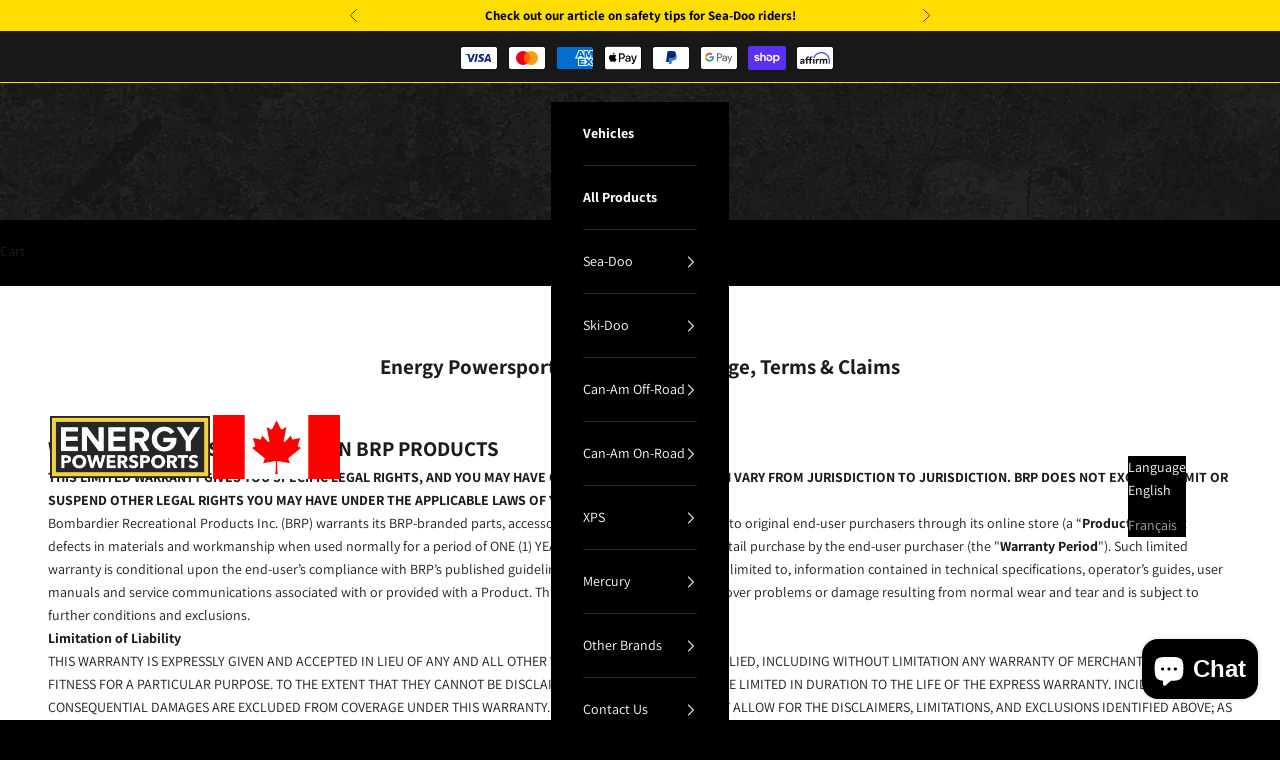

--- FILE ---
content_type: text/html; charset=utf-8
request_url: https://shop.energypowersports.ca/pages/warranty-policy
body_size: 36153
content:
<!doctype html>

<html lang="en" dir="ltr">
  <head><script async crossorigin fetchpriority="high" src="/cdn/shopifycloud/importmap-polyfill/es-modules-shim.2.4.0.js"></script>
<script nowprocket nitro-exclude type="text/javascript" id="sa-dynamic-optimization" data-uuid="69a021bd-9983-4cfc-a16d-49e560e79609" src="[data-uri]"></script><meta name="msvalidate.01" content="5D341C6D47A4EA7E48BBDD701860FA6C" /><meta name="google-site-verification" content="h8FdtH66fO3--5VrhwAfbo7amwNyaRnI4_eYNEoBg9A" />
    
    <meta charset="utf-8">
    <meta name="viewport" content="width=device-width, initial-scale=1.0, height=device-height, minimum-scale=1.0, maximum-scale=5.0">
    <title>Warranty Policy | Energy Powersports.</title>
    
<meta name="description" content="Here you can find our warranty policy, so you can have peace of mind with your orders."><link rel="canonical" href="https://shop.energypowersports.ca/pages/warranty-policy"><link rel="shortcut icon" href="//shop.energypowersports.ca/cdn/shop/files/logo-sticky.png?v=1755265525&width=96">
      <link rel="apple-touch-icon" href="//shop.energypowersports.ca/cdn/shop/files/logo-sticky.png?v=1755265525&width=180"><link rel="preconnect" href="https://fonts.shopifycdn.com" crossorigin><link rel="preload" href="//shop.energypowersports.ca/cdn/fonts/assistant/assistant_n4.9120912a469cad1cc292572851508ca49d12e768.woff2" as="font" type="font/woff2" crossorigin><link rel="preload" href="//shop.energypowersports.ca/cdn/fonts/assistant/assistant_n4.9120912a469cad1cc292572851508ca49d12e768.woff2" as="font" type="font/woff2" crossorigin><meta property="og:type" content="website">
  <meta property="og:title" content="Warranty Policy | Energy Powersports."><meta property="og:image" content="http://shop.energypowersports.ca/cdn/shop/files/seadooo_jpg.webp?v=1755617935&width=2048">
  <meta property="og:image:secure_url" content="https://shop.energypowersports.ca/cdn/shop/files/seadooo_jpg.webp?v=1755617935&width=2048">
  <meta property="og:image:width" content="600">
  <meta property="og:image:height" content="400"><meta property="og:description" content="Here you can find our warranty policy, so you can have peace of mind with your orders."><meta property="og:url" content="https://shop.energypowersports.ca/pages/warranty-policy">
<meta property="og:site_name" content="Energy Powersports"><meta name="twitter:card" content="summary"><meta name="twitter:title" content="Warranty Policy | Energy Powersports.">
  <meta name="twitter:description" content="Here you can find our warranty policy, so you can have peace of mind with your orders."><meta name="twitter:image" content="https://shop.energypowersports.ca/cdn/shop/files/seadooo_jpg.webp?crop=center&height=1200&v=1755617935&width=1200">
  <meta name="twitter:image:alt" content="Person on a red Sea-Doo watercraft in the water with a cloudy sky."><script type="application/ld+json">
  {
    "@context": "https://schema.org",
    "@type": "BreadcrumbList",
    "itemListElement": [{
        "@type": "ListItem",
        "position": 1,
        "name": "Home",
        "item": "https://shop.energypowersports.ca"
      },{
            "@type": "ListItem",
            "position": 2,
            "name": "Warranty Policy",
            "item": "https://shop.energypowersports.ca/pages/warranty-policy"
          }]
  }
</script><style>/* Typography (heading) */
  @font-face {
  font-family: Assistant;
  font-weight: 400;
  font-style: normal;
  font-display: fallback;
  src: url("//shop.energypowersports.ca/cdn/fonts/assistant/assistant_n4.9120912a469cad1cc292572851508ca49d12e768.woff2") format("woff2"),
       url("//shop.energypowersports.ca/cdn/fonts/assistant/assistant_n4.6e9875ce64e0fefcd3f4446b7ec9036b3ddd2985.woff") format("woff");
}

/* Typography (body) */
  @font-face {
  font-family: Assistant;
  font-weight: 400;
  font-style: normal;
  font-display: fallback;
  src: url("//shop.energypowersports.ca/cdn/fonts/assistant/assistant_n4.9120912a469cad1cc292572851508ca49d12e768.woff2") format("woff2"),
       url("//shop.energypowersports.ca/cdn/fonts/assistant/assistant_n4.6e9875ce64e0fefcd3f4446b7ec9036b3ddd2985.woff") format("woff");
}

@font-face {
  font-family: Assistant;
  font-weight: 700;
  font-style: normal;
  font-display: fallback;
  src: url("//shop.energypowersports.ca/cdn/fonts/assistant/assistant_n7.bf44452348ec8b8efa3aa3068825305886b1c83c.woff2") format("woff2"),
       url("//shop.energypowersports.ca/cdn/fonts/assistant/assistant_n7.0c887fee83f6b3bda822f1150b912c72da0f7b64.woff") format("woff");
}

:root {
    /* Container */
    --container-max-width: 100%;
    --container-xxs-max-width: 27.5rem; /* 440px */
    --container-xs-max-width: 42.5rem; /* 680px */
    --container-sm-max-width: 61.25rem; /* 980px */
    --container-md-max-width: 71.875rem; /* 1150px */
    --container-lg-max-width: 78.75rem; /* 1260px */
    --container-xl-max-width: 85rem; /* 1360px */
    --container-gutter: 1.25rem;

    --section-vertical-spacing: 2.5rem;
    --section-vertical-spacing-tight:2.5rem;

    --section-stack-gap:2.25rem;
    --section-stack-gap-tight:2.25rem;

    /* Form settings */
    --form-gap: 1.25rem; /* Gap between fieldset and submit button */
    --fieldset-gap: 1rem; /* Gap between each form input within a fieldset */
    --form-control-gap: 0.625rem; /* Gap between input and label (ignored for floating label) */
    --checkbox-control-gap: 0.75rem; /* Horizontal gap between checkbox and its associated label */
    --input-padding-block: 0.65rem; /* Vertical padding for input, textarea and native select */
    --input-padding-inline: 0.8rem; /* Horizontal padding for input, textarea and native select */
    --checkbox-size: 0.875rem; /* Size (width and height) for checkbox */

    /* Other sizes */
    --sticky-area-height: calc(var(--announcement-bar-is-sticky, 0) * var(--announcement-bar-height, 0px) + var(--header-is-sticky, 0) * var(--header-is-visible, 1) * var(--header-height, 0px));

    /* RTL support */
    --transform-logical-flip: 1;
    --transform-origin-start: left;
    --transform-origin-end: right;

    /**
     * ---------------------------------------------------------------------
     * TYPOGRAPHY
     * ---------------------------------------------------------------------
     */

    /* Font properties */
    --heading-font-family: Assistant, sans-serif;
    --heading-font-weight: 400;
    --heading-font-style: normal;
    --heading-text-transform: normal;
    --heading-letter-spacing: 0.08em;
    --text-font-family: Assistant, sans-serif;
    --text-font-weight: 400;
    --text-font-style: normal;
    --text-letter-spacing: 0.0em;
    --button-font: var(--text-font-style) var(--text-font-weight) var(--text-sm) / 1.65 var(--text-font-family);
    --button-text-transform: uppercase;
    --button-letter-spacing: 0.18em;

    /* Font sizes */--text-heading-size-factor: 1.2;
    --text-h1: max(0.6875rem, clamp(1.375rem, 1.146341463414634rem + 0.975609756097561vw, 2rem) * var(--text-heading-size-factor));
    --text-h2: max(0.6875rem, clamp(1.25rem, 1.0670731707317074rem + 0.7804878048780488vw, 1.75rem) * var(--text-heading-size-factor));
    --text-h3: max(0.6875rem, clamp(1.125rem, 1.0335365853658536rem + 0.3902439024390244vw, 1.375rem) * var(--text-heading-size-factor));
    --text-h4: max(0.6875rem, clamp(1rem, 0.9542682926829268rem + 0.1951219512195122vw, 1.125rem) * var(--text-heading-size-factor));
    --text-h5: calc(0.875rem * var(--text-heading-size-factor));
    --text-h6: calc(0.75rem * var(--text-heading-size-factor));

    --text-xs: 0.75rem;
    --text-sm: 0.8125rem;
    --text-base: 0.875rem;
    --text-lg: 1.0rem;
    --text-xl: 1.125rem;

    /* Rounded variables (used for border radius) */
    --rounded-full: 9999px;
    --button-border-radius: 0.0rem;
    --input-border-radius: 0.0rem;

    /* Box shadow */
    --shadow-sm: 0 2px 8px rgb(0 0 0 / 0.05);
    --shadow: 0 5px 15px rgb(0 0 0 / 0.05);
    --shadow-md: 0 5px 30px rgb(0 0 0 / 0.05);
    --shadow-block: px px px rgb(var(--text-primary) / 0.0);

    /**
     * ---------------------------------------------------------------------
     * OTHER
     * ---------------------------------------------------------------------
     */

    --checkmark-svg-url: url(//shop.energypowersports.ca/cdn/shop/t/18/assets/checkmark.svg?v=5085511394707007931723237360);
    --cursor-zoom-in-svg-url: url(//shop.energypowersports.ca/cdn/shop/t/18/assets/cursor-zoom-in.svg?v=28213153482510481251723237360);
  }

  [dir="rtl"]:root {
    /* RTL support */
    --transform-logical-flip: -1;
    --transform-origin-start: right;
    --transform-origin-end: left;
  }

  @media screen and (min-width: 700px) {
    :root {
      /* Typography (font size) */
      --text-xs: 0.75rem;
      --text-sm: 0.8125rem;
      --text-base: 0.875rem;
      --text-lg: 1.0rem;
      --text-xl: 1.25rem;

      /* Spacing settings */
      --container-gutter: 2rem;
    }
  }

  @media screen and (min-width: 1000px) {
    :root {
      /* Spacing settings */
      --container-gutter: 3rem;

      --section-vertical-spacing: 4rem;
      --section-vertical-spacing-tight: 4rem;

      --section-stack-gap:3rem;
      --section-stack-gap-tight:3rem;
    }
  }:root {/* Overlay used for modal */
    --page-overlay: 0 0 0 / 0.4;

    /* We use the first scheme background as default */
    --page-background: ;

    /* Product colors */
    --on-sale-text: 255 221 0;
    --on-sale-badge-background: 255 221 0;
    --on-sale-badge-text: 0 0 0 / 0.65;
    --sold-out-badge-background: 239 239 239;
    --sold-out-badge-text: 0 0 0 / 0.65;
    --custom-badge-background: 28 28 28;
    --custom-badge-text: 255 255 255;
    --star-color: 28 28 28;

    /* Status colors */
    --success-background: 212 227 203;
    --success-text: 48 122 7;
    --warning-background: 253 241 224;
    --warning-text: 237 138 0;
    --error-background: 243 204 204;
    --error-text: 203 43 43;
  }.color-scheme--scheme-1 {
      /* Color settings */--accent: 255 221 0;
      --text-color: 28 28 28;
      --background: 255 255 255 / 1.0;
      --background-without-opacity: 255 255 255;
      --background-gradient: ;--border-color: 221 221 221;/* Button colors */
      --button-background: 255 221 0;
      --button-text-color: 28 28 28;

      /* Circled buttons */
      --circle-button-background: 255 221 0;
      --circle-button-text-color: 28 28 28;
    }.shopify-section:has(.section-spacing.color-scheme--bg-54922f2e920ba8346f6dc0fba343d673) + .shopify-section:has(.section-spacing.color-scheme--bg-54922f2e920ba8346f6dc0fba343d673:not(.bordered-section)) .section-spacing {
      padding-block-start: 0;
    }.color-scheme--scheme-2 {
      /* Color settings */--accent: 255 221 0;
      --text-color: 255 255 255;
      --background: 0 0 0 / 1.0;
      --background-without-opacity: 0 0 0;
      --background-gradient: ;--border-color: 38 38 38;/* Button colors */
      --button-background: 255 221 0;
      --button-text-color: 0 0 0;

      /* Circled buttons */
      --circle-button-background: 255 255 255;
      --circle-button-text-color: 28 28 28;
    }.shopify-section:has(.section-spacing.color-scheme--bg-77e774e6cc4d94d6a32f6256f02d9552) + .shopify-section:has(.section-spacing.color-scheme--bg-77e774e6cc4d94d6a32f6256f02d9552:not(.bordered-section)) .section-spacing {
      padding-block-start: 0;
    }.color-scheme--scheme-3 {
      /* Color settings */--accent: 255 255 255;
      --text-color: 0 0 0;
      --background: 255 221 0 / 1.0;
      --background-without-opacity: 255 221 0;
      --background-gradient: ;--border-color: 217 188 0;/* Button colors */
      --button-background: 255 255 255;
      --button-text-color: 0 0 0;

      /* Circled buttons */
      --circle-button-background: 255 255 255;
      --circle-button-text-color: 28 28 28;
    }.shopify-section:has(.section-spacing.color-scheme--bg-b45a25ddb2a94c0a549ce8d9e1f1d4c3) + .shopify-section:has(.section-spacing.color-scheme--bg-b45a25ddb2a94c0a549ce8d9e1f1d4c3:not(.bordered-section)) .section-spacing {
      padding-block-start: 0;
    }.color-scheme--scheme-4 {
      /* Color settings */--accent: 0 0 0;
      --text-color: 255 255 255;
      --background: 0 0 0 / 0.0;
      --background-without-opacity: 0 0 0;
      --background-gradient: ;--border-color: 255 255 255;/* Button colors */
      --button-background: 0 0 0;
      --button-text-color: 255 255 255;

      /* Circled buttons */
      --circle-button-background: 0 0 0;
      --circle-button-text-color: 0 0 0;
    }.shopify-section:has(.section-spacing.color-scheme--bg-3671eee015764974ee0aef1536023e0f) + .shopify-section:has(.section-spacing.color-scheme--bg-3671eee015764974ee0aef1536023e0f:not(.bordered-section)) .section-spacing {
      padding-block-start: 0;
    }.color-scheme--scheme-42a85eec-57f1-4333-9196-eccb254f4885 {
      /* Color settings */--accent: 28 28 28;
      --text-color: 0 0 0;
      --background: 255 255 255 / 1.0;
      --background-without-opacity: 255 255 255;
      --background-gradient: ;--border-color: 217 217 217;/* Button colors */
      --button-background: 28 28 28;
      --button-text-color: 255 221 0;

      /* Circled buttons */
      --circle-button-background: 255 255 255;
      --circle-button-text-color: 28 28 28;
    }.shopify-section:has(.section-spacing.color-scheme--bg-54922f2e920ba8346f6dc0fba343d673) + .shopify-section:has(.section-spacing.color-scheme--bg-54922f2e920ba8346f6dc0fba343d673:not(.bordered-section)) .section-spacing {
      padding-block-start: 0;
    }.color-scheme--scheme-193f5425-a4fe-4b16-bb55-c155130c1b05 {
      /* Color settings */--accent: 102 170 255;
      --text-color: 28 28 28;
      --background: 132 244 255 / 1.0;
      --background-without-opacity: 132 244 255;
      --background-gradient: linear-gradient(181deg, rgba(52, 133, 236, 0.6) 13%, rgba(170, 248, 219, 1) 86%);--border-color: 28 28 28 / 0.15;/* Button colors */
      --button-background: 102 170 255;
      --button-text-color: 255 255 255;

      /* Circled buttons */
      --circle-button-background: 255 221 0;
      --circle-button-text-color: 28 28 28;
    }.shopify-section:has(.section-spacing.color-scheme--bg-386b5c245eb7c7ee10445d33717af561) + .shopify-section:has(.section-spacing.color-scheme--bg-386b5c245eb7c7ee10445d33717af561:not(.bordered-section)) .section-spacing {
      padding-block-start: 0;
    }.color-scheme--scheme-26cf9dec-b487-475a-9f9f-9f8a49fb8944 {
      /* Color settings */--accent: 132 244 255;
      --text-color: 28 28 28;
      --background: 170 248 219 / 1.0;
      --background-without-opacity: 170 248 219;
      --background-gradient: linear-gradient(180deg, rgba(170, 248, 219, 1) 15%, rgba(33, 249, 230, 1) 85%);--border-color: 28 28 28 / 0.15;/* Button colors */
      --button-background: 132 244 255;
      --button-text-color: 28 28 28;

      /* Circled buttons */
      --circle-button-background: 102 170 255;
      --circle-button-text-color: 28 28 28;
    }.shopify-section:has(.section-spacing.color-scheme--bg-41229a69bd05806ce7458138a17818ad) + .shopify-section:has(.section-spacing.color-scheme--bg-41229a69bd05806ce7458138a17818ad:not(.bordered-section)) .section-spacing {
      padding-block-start: 0;
    }.color-scheme--scheme-3736759b-b80d-426b-8d45-93f0843caea1 {
      /* Color settings */--accent: 132 244 255;
      --text-color: 28 28 28;
      --background: 255 255 255 / 1.0;
      --background-without-opacity: 255 255 255;
      --background-gradient: linear-gradient(180deg, rgba(33, 249, 230, 1), rgba(79, 239, 196, 1) 100%);--border-color: 28 28 28 / 0.15;/* Button colors */
      --button-background: 132 244 255;
      --button-text-color: 0 0 0;

      /* Circled buttons */
      --circle-button-background: 132 244 255;
      --circle-button-text-color: 28 28 28;
    }.shopify-section:has(.section-spacing.color-scheme--bg-5f249bb142b29a0aa04c066ab185929b) + .shopify-section:has(.section-spacing.color-scheme--bg-5f249bb142b29a0aa04c066ab185929b:not(.bordered-section)) .section-spacing {
      padding-block-start: 0;
    }.color-scheme--scheme-9756fdd1-e9f3-42c7-9713-cd4fb053bf0e {
      /* Color settings */--accent: 132 244 255;
      --text-color: 28 28 28;
      --background: 255 255 255 / 1.0;
      --background-without-opacity: 255 255 255;
      --background-gradient: linear-gradient(180deg, rgba(79, 239, 196, 1) 4%, rgba(72, 176, 157, 1) 90%);--border-color: 28 28 28 / 0.15;/* Button colors */
      --button-background: 132 244 255;
      --button-text-color: 28 28 28;

      /* Circled buttons */
      --circle-button-background: 255 221 0;
      --circle-button-text-color: 28 28 28;
    }.shopify-section:has(.section-spacing.color-scheme--bg-49a01d924becffb7ef5184a4667e8b8a) + .shopify-section:has(.section-spacing.color-scheme--bg-49a01d924becffb7ef5184a4667e8b8a:not(.bordered-section)) .section-spacing {
      padding-block-start: 0;
    }.color-scheme--scheme-5cf517e0-074d-4fa8-a62d-594c1247d7fe {
      /* Color settings */--accent: 255 221 0;
      --text-color: 0 0 0;
      --background: 255 255 255 / 1.0;
      --background-without-opacity: 255 255 255;
      --background-gradient: ;--border-color: 217 217 217;/* Button colors */
      --button-background: 255 221 0;
      --button-text-color: 255 255 255;

      /* Circled buttons */
      --circle-button-background: 255 221 0;
      --circle-button-text-color: 28 28 28;
    }.shopify-section:has(.section-spacing.color-scheme--bg-54922f2e920ba8346f6dc0fba343d673) + .shopify-section:has(.section-spacing.color-scheme--bg-54922f2e920ba8346f6dc0fba343d673:not(.bordered-section)) .section-spacing {
      padding-block-start: 0;
    }.color-scheme--dialog {
      /* Color settings */--accent: 255 221 0;
      --text-color: 255 255 255;
      --background: 0 0 0 / 1.0;
      --background-without-opacity: 0 0 0;
      --background-gradient: ;--border-color: 38 38 38;/* Button colors */
      --button-background: 255 221 0;
      --button-text-color: 0 0 0;

      /* Circled buttons */
      --circle-button-background: 255 255 255;
      --circle-button-text-color: 28 28 28;
    }
</style><script>
  // This allows to expose several variables to the global scope, to be used in scripts
  window.themeVariables = {
    settings: {
      showPageTransition: false,
      pageType: "page",
      moneyFormat: "\u003cspan class=transcy-money\u003e${{amount}}\u003c\/span\u003e",
      moneyWithCurrencyFormat: "${{amount}} CAD",
      currencyCodeEnabled: false,
      cartType: "drawer",
      staggerMenuApparition: false
    },

    strings: {
      addedToCart: "Added to your cart!",
      closeGallery: "Close gallery",
      zoomGallery: "Zoom picture",
      errorGallery: "Image cannot be loaded",
      shippingEstimatorNoResults: "Sorry, we do not ship to your address.",
      shippingEstimatorOneResult: "There is one shipping rate for your address:",
      shippingEstimatorMultipleResults: "There are several shipping rates for your address:",
      shippingEstimatorError: "One or more error occurred while retrieving shipping rates:",
      next: "Next",
      previous: "Previous"
    },

    mediaQueries: {
      'sm': 'screen and (min-width: 700px)',
      'md': 'screen and (min-width: 1000px)',
      'lg': 'screen and (min-width: 1150px)',
      'xl': 'screen and (min-width: 1400px)',
      '2xl': 'screen and (min-width: 1600px)',
      'sm-max': 'screen and (max-width: 699px)',
      'md-max': 'screen and (max-width: 999px)',
      'lg-max': 'screen and (max-width: 1149px)',
      'xl-max': 'screen and (max-width: 1399px)',
      '2xl-max': 'screen and (max-width: 1599px)',
      'motion-safe': '(prefers-reduced-motion: no-preference)',
      'motion-reduce': '(prefers-reduced-motion: reduce)',
      'supports-hover': 'screen and (pointer: fine)',
      'supports-touch': 'screen and (hover: none)'
    }
  };</script><script>
      if (!(HTMLScriptElement.supports && HTMLScriptElement.supports('importmap'))) {
        const importMapPolyfill = document.createElement('script');
        importMapPolyfill.async = true;
        importMapPolyfill.src = "//shop.energypowersports.ca/cdn/shop/t/18/assets/es-module-shims.min.js?v=140375185335194536761723218377";

        document.head.appendChild(importMapPolyfill);
      }
    </script>

    <script type="importmap">{
        "imports": {
          "vendor": "//shop.energypowersports.ca/cdn/shop/t/18/assets/vendor.min.js?v=90848652276903619941723218377",
          "theme": "//shop.energypowersports.ca/cdn/shop/t/18/assets/theme.js?v=135502145494228332551723218377",
          "photoswipe": "//shop.energypowersports.ca/cdn/shop/t/18/assets/photoswipe.min.js?v=20290624223189769891723218377"
        }
      }
    </script>

    <script type="module" src="//shop.energypowersports.ca/cdn/shop/t/18/assets/vendor.min.js?v=90848652276903619941723218377"></script>
    <script type="module" src="//shop.energypowersports.ca/cdn/shop/t/18/assets/theme.js?v=135502145494228332551723218377"></script>

    <script>window.performance && window.performance.mark && window.performance.mark('shopify.content_for_header.start');</script><meta name="google-site-verification" content="i77ZXGTx1pZumPlBpSczzpiVt49D_HYQQ9unn2I-FYY">
<meta name="facebook-domain-verification" content="ix11sipsqy66rd6noa44wr8rcr5id2">
<meta id="shopify-digital-wallet" name="shopify-digital-wallet" content="/66799337700/digital_wallets/dialog">
<meta name="shopify-checkout-api-token" content="1301da01b75284169ecb6cea8f94b676">
<meta id="in-context-paypal-metadata" data-shop-id="66799337700" data-venmo-supported="false" data-environment="production" data-locale="en_US" data-paypal-v4="true" data-currency="CAD">
<link rel="alternate" hreflang="x-default" href="https://shop.energypowersports.ca/pages/warranty-policy">
<link rel="alternate" hreflang="fr" href="https://shop.energypowersports.ca/fr/pages/warranty-policy">
<script async="async" src="/checkouts/internal/preloads.js?locale=en-CA"></script>
<link rel="preconnect" href="https://shop.app" crossorigin="anonymous">
<script async="async" src="https://shop.app/checkouts/internal/preloads.js?locale=en-CA&shop_id=66799337700" crossorigin="anonymous"></script>
<script id="apple-pay-shop-capabilities" type="application/json">{"shopId":66799337700,"countryCode":"CA","currencyCode":"CAD","merchantCapabilities":["supports3DS"],"merchantId":"gid:\/\/shopify\/Shop\/66799337700","merchantName":"Energy Powersports","requiredBillingContactFields":["postalAddress","email","phone"],"requiredShippingContactFields":["postalAddress","email","phone"],"shippingType":"shipping","supportedNetworks":["visa","masterCard","amex","discover","interac","jcb"],"total":{"type":"pending","label":"Energy Powersports","amount":"1.00"},"shopifyPaymentsEnabled":true,"supportsSubscriptions":true}</script>
<script id="shopify-features" type="application/json">{"accessToken":"1301da01b75284169ecb6cea8f94b676","betas":["rich-media-storefront-analytics"],"domain":"shop.energypowersports.ca","predictiveSearch":true,"shopId":66799337700,"locale":"en"}</script>
<script>var Shopify = Shopify || {};
Shopify.shop = "energypowersports.myshopify.com";
Shopify.locale = "en";
Shopify.currency = {"active":"CAD","rate":"1.0"};
Shopify.country = "CA";
Shopify.theme = {"name":"Prestige","id":141930725604,"schema_name":"Prestige","schema_version":"10.2.0","theme_store_id":855,"role":"main"};
Shopify.theme.handle = "null";
Shopify.theme.style = {"id":null,"handle":null};
Shopify.cdnHost = "shop.energypowersports.ca/cdn";
Shopify.routes = Shopify.routes || {};
Shopify.routes.root = "/";</script>
<script type="module">!function(o){(o.Shopify=o.Shopify||{}).modules=!0}(window);</script>
<script>!function(o){function n(){var o=[];function n(){o.push(Array.prototype.slice.apply(arguments))}return n.q=o,n}var t=o.Shopify=o.Shopify||{};t.loadFeatures=n(),t.autoloadFeatures=n()}(window);</script>
<script>
  window.ShopifyPay = window.ShopifyPay || {};
  window.ShopifyPay.apiHost = "shop.app\/pay";
  window.ShopifyPay.redirectState = null;
</script>
<script id="shop-js-analytics" type="application/json">{"pageType":"page"}</script>
<script defer="defer" async type="module" src="//shop.energypowersports.ca/cdn/shopifycloud/shop-js/modules/v2/client.init-shop-cart-sync_DtuiiIyl.en.esm.js"></script>
<script defer="defer" async type="module" src="//shop.energypowersports.ca/cdn/shopifycloud/shop-js/modules/v2/chunk.common_CUHEfi5Q.esm.js"></script>
<script type="module">
  await import("//shop.energypowersports.ca/cdn/shopifycloud/shop-js/modules/v2/client.init-shop-cart-sync_DtuiiIyl.en.esm.js");
await import("//shop.energypowersports.ca/cdn/shopifycloud/shop-js/modules/v2/chunk.common_CUHEfi5Q.esm.js");

  window.Shopify.SignInWithShop?.initShopCartSync?.({"fedCMEnabled":true,"windoidEnabled":true});

</script>
<script>
  window.Shopify = window.Shopify || {};
  if (!window.Shopify.featureAssets) window.Shopify.featureAssets = {};
  window.Shopify.featureAssets['shop-js'] = {"shop-cart-sync":["modules/v2/client.shop-cart-sync_DFoTY42P.en.esm.js","modules/v2/chunk.common_CUHEfi5Q.esm.js"],"init-fed-cm":["modules/v2/client.init-fed-cm_D2UNy1i2.en.esm.js","modules/v2/chunk.common_CUHEfi5Q.esm.js"],"init-shop-email-lookup-coordinator":["modules/v2/client.init-shop-email-lookup-coordinator_BQEe2rDt.en.esm.js","modules/v2/chunk.common_CUHEfi5Q.esm.js"],"shop-cash-offers":["modules/v2/client.shop-cash-offers_3CTtReFF.en.esm.js","modules/v2/chunk.common_CUHEfi5Q.esm.js","modules/v2/chunk.modal_BewljZkx.esm.js"],"shop-button":["modules/v2/client.shop-button_C6oxCjDL.en.esm.js","modules/v2/chunk.common_CUHEfi5Q.esm.js"],"init-windoid":["modules/v2/client.init-windoid_5pix8xhK.en.esm.js","modules/v2/chunk.common_CUHEfi5Q.esm.js"],"avatar":["modules/v2/client.avatar_BTnouDA3.en.esm.js"],"init-shop-cart-sync":["modules/v2/client.init-shop-cart-sync_DtuiiIyl.en.esm.js","modules/v2/chunk.common_CUHEfi5Q.esm.js"],"shop-toast-manager":["modules/v2/client.shop-toast-manager_BYv_8cH1.en.esm.js","modules/v2/chunk.common_CUHEfi5Q.esm.js"],"pay-button":["modules/v2/client.pay-button_FnF9EIkY.en.esm.js","modules/v2/chunk.common_CUHEfi5Q.esm.js"],"shop-login-button":["modules/v2/client.shop-login-button_CH1KUpOf.en.esm.js","modules/v2/chunk.common_CUHEfi5Q.esm.js","modules/v2/chunk.modal_BewljZkx.esm.js"],"init-customer-accounts-sign-up":["modules/v2/client.init-customer-accounts-sign-up_aj7QGgYS.en.esm.js","modules/v2/client.shop-login-button_CH1KUpOf.en.esm.js","modules/v2/chunk.common_CUHEfi5Q.esm.js","modules/v2/chunk.modal_BewljZkx.esm.js"],"init-shop-for-new-customer-accounts":["modules/v2/client.init-shop-for-new-customer-accounts_NbnYRf_7.en.esm.js","modules/v2/client.shop-login-button_CH1KUpOf.en.esm.js","modules/v2/chunk.common_CUHEfi5Q.esm.js","modules/v2/chunk.modal_BewljZkx.esm.js"],"init-customer-accounts":["modules/v2/client.init-customer-accounts_ppedhqCH.en.esm.js","modules/v2/client.shop-login-button_CH1KUpOf.en.esm.js","modules/v2/chunk.common_CUHEfi5Q.esm.js","modules/v2/chunk.modal_BewljZkx.esm.js"],"shop-follow-button":["modules/v2/client.shop-follow-button_CMIBBa6u.en.esm.js","modules/v2/chunk.common_CUHEfi5Q.esm.js","modules/v2/chunk.modal_BewljZkx.esm.js"],"lead-capture":["modules/v2/client.lead-capture_But0hIyf.en.esm.js","modules/v2/chunk.common_CUHEfi5Q.esm.js","modules/v2/chunk.modal_BewljZkx.esm.js"],"checkout-modal":["modules/v2/client.checkout-modal_BBxc70dQ.en.esm.js","modules/v2/chunk.common_CUHEfi5Q.esm.js","modules/v2/chunk.modal_BewljZkx.esm.js"],"shop-login":["modules/v2/client.shop-login_hM3Q17Kl.en.esm.js","modules/v2/chunk.common_CUHEfi5Q.esm.js","modules/v2/chunk.modal_BewljZkx.esm.js"],"payment-terms":["modules/v2/client.payment-terms_CAtGlQYS.en.esm.js","modules/v2/chunk.common_CUHEfi5Q.esm.js","modules/v2/chunk.modal_BewljZkx.esm.js"]};
</script>
<script>(function() {
  var isLoaded = false;
  function asyncLoad() {
    if (isLoaded) return;
    isLoaded = true;
    var urls = ["\/\/cdn.shopify.com\/proxy\/74fb145d52ed3db09d52fb9d78912cd8e42b8dbc74bb8cc735340479b149af6e\/shopify-script-tags.s3.eu-west-1.amazonaws.com\/smartseo\/instantpage.js?shop=energypowersports.myshopify.com\u0026sp-cache-control=cHVibGljLCBtYXgtYWdlPTkwMA"];
    for (var i = 0; i < urls.length; i++) {
      var s = document.createElement('script');
      s.type = 'text/javascript';
      s.async = true;
      s.src = urls[i];
      var x = document.getElementsByTagName('script')[0];
      x.parentNode.insertBefore(s, x);
    }
  };
  if(window.attachEvent) {
    window.attachEvent('onload', asyncLoad);
  } else {
    window.addEventListener('load', asyncLoad, false);
  }
})();</script>
<script id="__st">var __st={"a":66799337700,"offset":-18000,"reqid":"d64f6d1d-25f0-4d51-8c3f-e783b80f5f30-1767051717","pageurl":"shop.energypowersports.ca\/pages\/warranty-policy","s":"pages-104362082532","u":"465fba5824db","p":"page","rtyp":"page","rid":104362082532};</script>
<script>window.ShopifyPaypalV4VisibilityTracking = true;</script>
<script id="captcha-bootstrap">!function(){'use strict';const t='contact',e='account',n='new_comment',o=[[t,t],['blogs',n],['comments',n],[t,'customer']],c=[[e,'customer_login'],[e,'guest_login'],[e,'recover_customer_password'],[e,'create_customer']],r=t=>t.map((([t,e])=>`form[action*='/${t}']:not([data-nocaptcha='true']) input[name='form_type'][value='${e}']`)).join(','),a=t=>()=>t?[...document.querySelectorAll(t)].map((t=>t.form)):[];function s(){const t=[...o],e=r(t);return a(e)}const i='password',u='form_key',d=['recaptcha-v3-token','g-recaptcha-response','h-captcha-response',i],f=()=>{try{return window.sessionStorage}catch{return}},m='__shopify_v',_=t=>t.elements[u];function p(t,e,n=!1){try{const o=window.sessionStorage,c=JSON.parse(o.getItem(e)),{data:r}=function(t){const{data:e,action:n}=t;return t[m]||n?{data:e,action:n}:{data:t,action:n}}(c);for(const[e,n]of Object.entries(r))t.elements[e]&&(t.elements[e].value=n);n&&o.removeItem(e)}catch(o){console.error('form repopulation failed',{error:o})}}const l='form_type',E='cptcha';function T(t){t.dataset[E]=!0}const w=window,h=w.document,L='Shopify',v='ce_forms',y='captcha';let A=!1;((t,e)=>{const n=(g='f06e6c50-85a8-45c8-87d0-21a2b65856fe',I='https://cdn.shopify.com/shopifycloud/storefront-forms-hcaptcha/ce_storefront_forms_captcha_hcaptcha.v1.5.2.iife.js',D={infoText:'Protected by hCaptcha',privacyText:'Privacy',termsText:'Terms'},(t,e,n)=>{const o=w[L][v],c=o.bindForm;if(c)return c(t,g,e,D).then(n);var r;o.q.push([[t,g,e,D],n]),r=I,A||(h.body.append(Object.assign(h.createElement('script'),{id:'captcha-provider',async:!0,src:r})),A=!0)});var g,I,D;w[L]=w[L]||{},w[L][v]=w[L][v]||{},w[L][v].q=[],w[L][y]=w[L][y]||{},w[L][y].protect=function(t,e){n(t,void 0,e),T(t)},Object.freeze(w[L][y]),function(t,e,n,w,h,L){const[v,y,A,g]=function(t,e,n){const i=e?o:[],u=t?c:[],d=[...i,...u],f=r(d),m=r(i),_=r(d.filter((([t,e])=>n.includes(e))));return[a(f),a(m),a(_),s()]}(w,h,L),I=t=>{const e=t.target;return e instanceof HTMLFormElement?e:e&&e.form},D=t=>v().includes(t);t.addEventListener('submit',(t=>{const e=I(t);if(!e)return;const n=D(e)&&!e.dataset.hcaptchaBound&&!e.dataset.recaptchaBound,o=_(e),c=g().includes(e)&&(!o||!o.value);(n||c)&&t.preventDefault(),c&&!n&&(function(t){try{if(!f())return;!function(t){const e=f();if(!e)return;const n=_(t);if(!n)return;const o=n.value;o&&e.removeItem(o)}(t);const e=Array.from(Array(32),(()=>Math.random().toString(36)[2])).join('');!function(t,e){_(t)||t.append(Object.assign(document.createElement('input'),{type:'hidden',name:u})),t.elements[u].value=e}(t,e),function(t,e){const n=f();if(!n)return;const o=[...t.querySelectorAll(`input[type='${i}']`)].map((({name:t})=>t)),c=[...d,...o],r={};for(const[a,s]of new FormData(t).entries())c.includes(a)||(r[a]=s);n.setItem(e,JSON.stringify({[m]:1,action:t.action,data:r}))}(t,e)}catch(e){console.error('failed to persist form',e)}}(e),e.submit())}));const S=(t,e)=>{t&&!t.dataset[E]&&(n(t,e.some((e=>e===t))),T(t))};for(const o of['focusin','change'])t.addEventListener(o,(t=>{const e=I(t);D(e)&&S(e,y())}));const B=e.get('form_key'),M=e.get(l),P=B&&M;t.addEventListener('DOMContentLoaded',(()=>{const t=y();if(P)for(const e of t)e.elements[l].value===M&&p(e,B);[...new Set([...A(),...v().filter((t=>'true'===t.dataset.shopifyCaptcha))])].forEach((e=>S(e,t)))}))}(h,new URLSearchParams(w.location.search),n,t,e,['guest_login'])})(!0,!0)}();</script>
<script integrity="sha256-4kQ18oKyAcykRKYeNunJcIwy7WH5gtpwJnB7kiuLZ1E=" data-source-attribution="shopify.loadfeatures" defer="defer" src="//shop.energypowersports.ca/cdn/shopifycloud/storefront/assets/storefront/load_feature-a0a9edcb.js" crossorigin="anonymous"></script>
<script crossorigin="anonymous" defer="defer" src="//shop.energypowersports.ca/cdn/shopifycloud/storefront/assets/shopify_pay/storefront-65b4c6d7.js?v=20250812"></script>
<script data-source-attribution="shopify.dynamic_checkout.dynamic.init">var Shopify=Shopify||{};Shopify.PaymentButton=Shopify.PaymentButton||{isStorefrontPortableWallets:!0,init:function(){window.Shopify.PaymentButton.init=function(){};var t=document.createElement("script");t.src="https://shop.energypowersports.ca/cdn/shopifycloud/portable-wallets/latest/portable-wallets.en.js",t.type="module",document.head.appendChild(t)}};
</script>
<script data-source-attribution="shopify.dynamic_checkout.buyer_consent">
  function portableWalletsHideBuyerConsent(e){var t=document.getElementById("shopify-buyer-consent"),n=document.getElementById("shopify-subscription-policy-button");t&&n&&(t.classList.add("hidden"),t.setAttribute("aria-hidden","true"),n.removeEventListener("click",e))}function portableWalletsShowBuyerConsent(e){var t=document.getElementById("shopify-buyer-consent"),n=document.getElementById("shopify-subscription-policy-button");t&&n&&(t.classList.remove("hidden"),t.removeAttribute("aria-hidden"),n.addEventListener("click",e))}window.Shopify?.PaymentButton&&(window.Shopify.PaymentButton.hideBuyerConsent=portableWalletsHideBuyerConsent,window.Shopify.PaymentButton.showBuyerConsent=portableWalletsShowBuyerConsent);
</script>
<script data-source-attribution="shopify.dynamic_checkout.cart.bootstrap">document.addEventListener("DOMContentLoaded",(function(){function t(){return document.querySelector("shopify-accelerated-checkout-cart, shopify-accelerated-checkout")}if(t())Shopify.PaymentButton.init();else{new MutationObserver((function(e,n){t()&&(Shopify.PaymentButton.init(),n.disconnect())})).observe(document.body,{childList:!0,subtree:!0})}}));
</script>
<script id='scb4127' type='text/javascript' async='' src='https://shop.energypowersports.ca/cdn/shopifycloud/privacy-banner/storefront-banner.js'></script><link id="shopify-accelerated-checkout-styles" rel="stylesheet" media="screen" href="https://shop.energypowersports.ca/cdn/shopifycloud/portable-wallets/latest/accelerated-checkout-backwards-compat.css" crossorigin="anonymous">
<style id="shopify-accelerated-checkout-cart">
        #shopify-buyer-consent {
  margin-top: 1em;
  display: inline-block;
  width: 100%;
}

#shopify-buyer-consent.hidden {
  display: none;
}

#shopify-subscription-policy-button {
  background: none;
  border: none;
  padding: 0;
  text-decoration: underline;
  font-size: inherit;
  cursor: pointer;
}

#shopify-subscription-policy-button::before {
  box-shadow: none;
}

      </style>

<script>window.performance && window.performance.mark && window.performance.mark('shopify.content_for_header.end');</script>

<link rel="alternate" hreflang="en-CA" href="https://shop.energypowersports.ca/pages/warranty-policy">
    <link rel="alternate" hreflang="fr-CA" href="https://shop.energypowersports.ca/fr/pages/warranty-policy"><link href="//shop.energypowersports.ca/cdn/shop/t/18/assets/theme.css?v=26086026524700098281756316972" rel="stylesheet" type="text/css" media="all" /><!-- BEGIN app block: shopify://apps/smart-seo/blocks/smartseo/7b0a6064-ca2e-4392-9a1d-8c43c942357b --><meta name="smart-seo-integrated" content="true" /><!-- metatagsSavedToSEOFields: true --><!-- BEGIN app snippet: smartseo.custom.schemas.jsonld --><!-- END app snippet --><!-- END app block --><script src="https://cdn.shopify.com/extensions/7bc9bb47-adfa-4267-963e-cadee5096caf/inbox-1252/assets/inbox-chat-loader.js" type="text/javascript" defer="defer"></script>
<link href="https://monorail-edge.shopifysvc.com" rel="dns-prefetch">
<script>(function(){if ("sendBeacon" in navigator && "performance" in window) {try {var session_token_from_headers = performance.getEntriesByType('navigation')[0].serverTiming.find(x => x.name == '_s').description;} catch {var session_token_from_headers = undefined;}var session_cookie_matches = document.cookie.match(/_shopify_s=([^;]*)/);var session_token_from_cookie = session_cookie_matches && session_cookie_matches.length === 2 ? session_cookie_matches[1] : "";var session_token = session_token_from_headers || session_token_from_cookie || "";function handle_abandonment_event(e) {var entries = performance.getEntries().filter(function(entry) {return /monorail-edge.shopifysvc.com/.test(entry.name);});if (!window.abandonment_tracked && entries.length === 0) {window.abandonment_tracked = true;var currentMs = Date.now();var navigation_start = performance.timing.navigationStart;var payload = {shop_id: 66799337700,url: window.location.href,navigation_start,duration: currentMs - navigation_start,session_token,page_type: "page"};window.navigator.sendBeacon("https://monorail-edge.shopifysvc.com/v1/produce", JSON.stringify({schema_id: "online_store_buyer_site_abandonment/1.1",payload: payload,metadata: {event_created_at_ms: currentMs,event_sent_at_ms: currentMs}}));}}window.addEventListener('pagehide', handle_abandonment_event);}}());</script>
<script id="web-pixels-manager-setup">(function e(e,d,r,n,o){if(void 0===o&&(o={}),!Boolean(null===(a=null===(i=window.Shopify)||void 0===i?void 0:i.analytics)||void 0===a?void 0:a.replayQueue)){var i,a;window.Shopify=window.Shopify||{};var t=window.Shopify;t.analytics=t.analytics||{};var s=t.analytics;s.replayQueue=[],s.publish=function(e,d,r){return s.replayQueue.push([e,d,r]),!0};try{self.performance.mark("wpm:start")}catch(e){}var l=function(){var e={modern:/Edge?\/(1{2}[4-9]|1[2-9]\d|[2-9]\d{2}|\d{4,})\.\d+(\.\d+|)|Firefox\/(1{2}[4-9]|1[2-9]\d|[2-9]\d{2}|\d{4,})\.\d+(\.\d+|)|Chrom(ium|e)\/(9{2}|\d{3,})\.\d+(\.\d+|)|(Maci|X1{2}).+ Version\/(15\.\d+|(1[6-9]|[2-9]\d|\d{3,})\.\d+)([,.]\d+|)( \(\w+\)|)( Mobile\/\w+|) Safari\/|Chrome.+OPR\/(9{2}|\d{3,})\.\d+\.\d+|(CPU[ +]OS|iPhone[ +]OS|CPU[ +]iPhone|CPU IPhone OS|CPU iPad OS)[ +]+(15[._]\d+|(1[6-9]|[2-9]\d|\d{3,})[._]\d+)([._]\d+|)|Android:?[ /-](13[3-9]|1[4-9]\d|[2-9]\d{2}|\d{4,})(\.\d+|)(\.\d+|)|Android.+Firefox\/(13[5-9]|1[4-9]\d|[2-9]\d{2}|\d{4,})\.\d+(\.\d+|)|Android.+Chrom(ium|e)\/(13[3-9]|1[4-9]\d|[2-9]\d{2}|\d{4,})\.\d+(\.\d+|)|SamsungBrowser\/([2-9]\d|\d{3,})\.\d+/,legacy:/Edge?\/(1[6-9]|[2-9]\d|\d{3,})\.\d+(\.\d+|)|Firefox\/(5[4-9]|[6-9]\d|\d{3,})\.\d+(\.\d+|)|Chrom(ium|e)\/(5[1-9]|[6-9]\d|\d{3,})\.\d+(\.\d+|)([\d.]+$|.*Safari\/(?![\d.]+ Edge\/[\d.]+$))|(Maci|X1{2}).+ Version\/(10\.\d+|(1[1-9]|[2-9]\d|\d{3,})\.\d+)([,.]\d+|)( \(\w+\)|)( Mobile\/\w+|) Safari\/|Chrome.+OPR\/(3[89]|[4-9]\d|\d{3,})\.\d+\.\d+|(CPU[ +]OS|iPhone[ +]OS|CPU[ +]iPhone|CPU IPhone OS|CPU iPad OS)[ +]+(10[._]\d+|(1[1-9]|[2-9]\d|\d{3,})[._]\d+)([._]\d+|)|Android:?[ /-](13[3-9]|1[4-9]\d|[2-9]\d{2}|\d{4,})(\.\d+|)(\.\d+|)|Mobile Safari.+OPR\/([89]\d|\d{3,})\.\d+\.\d+|Android.+Firefox\/(13[5-9]|1[4-9]\d|[2-9]\d{2}|\d{4,})\.\d+(\.\d+|)|Android.+Chrom(ium|e)\/(13[3-9]|1[4-9]\d|[2-9]\d{2}|\d{4,})\.\d+(\.\d+|)|Android.+(UC? ?Browser|UCWEB|U3)[ /]?(15\.([5-9]|\d{2,})|(1[6-9]|[2-9]\d|\d{3,})\.\d+)\.\d+|SamsungBrowser\/(5\.\d+|([6-9]|\d{2,})\.\d+)|Android.+MQ{2}Browser\/(14(\.(9|\d{2,})|)|(1[5-9]|[2-9]\d|\d{3,})(\.\d+|))(\.\d+|)|K[Aa][Ii]OS\/(3\.\d+|([4-9]|\d{2,})\.\d+)(\.\d+|)/},d=e.modern,r=e.legacy,n=navigator.userAgent;return n.match(d)?"modern":n.match(r)?"legacy":"unknown"}(),u="modern"===l?"modern":"legacy",c=(null!=n?n:{modern:"",legacy:""})[u],f=function(e){return[e.baseUrl,"/wpm","/b",e.hashVersion,"modern"===e.buildTarget?"m":"l",".js"].join("")}({baseUrl:d,hashVersion:r,buildTarget:u}),m=function(e){var d=e.version,r=e.bundleTarget,n=e.surface,o=e.pageUrl,i=e.monorailEndpoint;return{emit:function(e){var a=e.status,t=e.errorMsg,s=(new Date).getTime(),l=JSON.stringify({metadata:{event_sent_at_ms:s},events:[{schema_id:"web_pixels_manager_load/3.1",payload:{version:d,bundle_target:r,page_url:o,status:a,surface:n,error_msg:t},metadata:{event_created_at_ms:s}}]});if(!i)return console&&console.warn&&console.warn("[Web Pixels Manager] No Monorail endpoint provided, skipping logging."),!1;try{return self.navigator.sendBeacon.bind(self.navigator)(i,l)}catch(e){}var u=new XMLHttpRequest;try{return u.open("POST",i,!0),u.setRequestHeader("Content-Type","text/plain"),u.send(l),!0}catch(e){return console&&console.warn&&console.warn("[Web Pixels Manager] Got an unhandled error while logging to Monorail."),!1}}}}({version:r,bundleTarget:l,surface:e.surface,pageUrl:self.location.href,monorailEndpoint:e.monorailEndpoint});try{o.browserTarget=l,function(e){var d=e.src,r=e.async,n=void 0===r||r,o=e.onload,i=e.onerror,a=e.sri,t=e.scriptDataAttributes,s=void 0===t?{}:t,l=document.createElement("script"),u=document.querySelector("head"),c=document.querySelector("body");if(l.async=n,l.src=d,a&&(l.integrity=a,l.crossOrigin="anonymous"),s)for(var f in s)if(Object.prototype.hasOwnProperty.call(s,f))try{l.dataset[f]=s[f]}catch(e){}if(o&&l.addEventListener("load",o),i&&l.addEventListener("error",i),u)u.appendChild(l);else{if(!c)throw new Error("Did not find a head or body element to append the script");c.appendChild(l)}}({src:f,async:!0,onload:function(){if(!function(){var e,d;return Boolean(null===(d=null===(e=window.Shopify)||void 0===e?void 0:e.analytics)||void 0===d?void 0:d.initialized)}()){var d=window.webPixelsManager.init(e)||void 0;if(d){var r=window.Shopify.analytics;r.replayQueue.forEach((function(e){var r=e[0],n=e[1],o=e[2];d.publishCustomEvent(r,n,o)})),r.replayQueue=[],r.publish=d.publishCustomEvent,r.visitor=d.visitor,r.initialized=!0}}},onerror:function(){return m.emit({status:"failed",errorMsg:"".concat(f," has failed to load")})},sri:function(e){var d=/^sha384-[A-Za-z0-9+/=]+$/;return"string"==typeof e&&d.test(e)}(c)?c:"",scriptDataAttributes:o}),m.emit({status:"loading"})}catch(e){m.emit({status:"failed",errorMsg:(null==e?void 0:e.message)||"Unknown error"})}}})({shopId: 66799337700,storefrontBaseUrl: "https://shop.energypowersports.ca",extensionsBaseUrl: "https://extensions.shopifycdn.com/cdn/shopifycloud/web-pixels-manager",monorailEndpoint: "https://monorail-edge.shopifysvc.com/unstable/produce_batch",surface: "storefront-renderer",enabledBetaFlags: ["2dca8a86","a0d5f9d2"],webPixelsConfigList: [{"id":"435323108","configuration":"{\"config\":\"{\\\"google_tag_ids\\\":[\\\"G-FBVB351L3E\\\",\\\"GT-5R69MW95\\\"],\\\"target_country\\\":\\\"CA\\\",\\\"gtag_events\\\":[{\\\"type\\\":\\\"search\\\",\\\"action_label\\\":\\\"G-FBVB351L3E\\\"},{\\\"type\\\":\\\"begin_checkout\\\",\\\"action_label\\\":\\\"G-FBVB351L3E\\\"},{\\\"type\\\":\\\"view_item\\\",\\\"action_label\\\":[\\\"G-FBVB351L3E\\\",\\\"MC-4XQQT7F3HL\\\"]},{\\\"type\\\":\\\"purchase\\\",\\\"action_label\\\":[\\\"G-FBVB351L3E\\\",\\\"MC-4XQQT7F3HL\\\"]},{\\\"type\\\":\\\"page_view\\\",\\\"action_label\\\":[\\\"G-FBVB351L3E\\\",\\\"MC-4XQQT7F3HL\\\"]},{\\\"type\\\":\\\"add_payment_info\\\",\\\"action_label\\\":\\\"G-FBVB351L3E\\\"},{\\\"type\\\":\\\"add_to_cart\\\",\\\"action_label\\\":\\\"G-FBVB351L3E\\\"}],\\\"enable_monitoring_mode\\\":false}\"}","eventPayloadVersion":"v1","runtimeContext":"OPEN","scriptVersion":"b2a88bafab3e21179ed38636efcd8a93","type":"APP","apiClientId":1780363,"privacyPurposes":[],"dataSharingAdjustments":{"protectedCustomerApprovalScopes":["read_customer_address","read_customer_email","read_customer_name","read_customer_personal_data","read_customer_phone"]}},{"id":"149717220","configuration":"{\"pixel_id\":\"960089472525408\",\"pixel_type\":\"facebook_pixel\",\"metaapp_system_user_token\":\"-\"}","eventPayloadVersion":"v1","runtimeContext":"OPEN","scriptVersion":"ca16bc87fe92b6042fbaa3acc2fbdaa6","type":"APP","apiClientId":2329312,"privacyPurposes":["ANALYTICS","MARKETING","SALE_OF_DATA"],"dataSharingAdjustments":{"protectedCustomerApprovalScopes":["read_customer_address","read_customer_email","read_customer_name","read_customer_personal_data","read_customer_phone"]}},{"id":"shopify-app-pixel","configuration":"{}","eventPayloadVersion":"v1","runtimeContext":"STRICT","scriptVersion":"0450","apiClientId":"shopify-pixel","type":"APP","privacyPurposes":["ANALYTICS","MARKETING"]},{"id":"shopify-custom-pixel","eventPayloadVersion":"v1","runtimeContext":"LAX","scriptVersion":"0450","apiClientId":"shopify-pixel","type":"CUSTOM","privacyPurposes":["ANALYTICS","MARKETING"]}],isMerchantRequest: false,initData: {"shop":{"name":"Energy Powersports","paymentSettings":{"currencyCode":"CAD"},"myshopifyDomain":"energypowersports.myshopify.com","countryCode":"CA","storefrontUrl":"https:\/\/shop.energypowersports.ca"},"customer":null,"cart":null,"checkout":null,"productVariants":[],"purchasingCompany":null},},"https://shop.energypowersports.ca/cdn","da62cc92w68dfea28pcf9825a4m392e00d0",{"modern":"","legacy":""},{"shopId":"66799337700","storefrontBaseUrl":"https:\/\/shop.energypowersports.ca","extensionBaseUrl":"https:\/\/extensions.shopifycdn.com\/cdn\/shopifycloud\/web-pixels-manager","surface":"storefront-renderer","enabledBetaFlags":"[\"2dca8a86\", \"a0d5f9d2\"]","isMerchantRequest":"false","hashVersion":"da62cc92w68dfea28pcf9825a4m392e00d0","publish":"custom","events":"[[\"page_viewed\",{}]]"});</script><script>
  window.ShopifyAnalytics = window.ShopifyAnalytics || {};
  window.ShopifyAnalytics.meta = window.ShopifyAnalytics.meta || {};
  window.ShopifyAnalytics.meta.currency = 'CAD';
  var meta = {"page":{"pageType":"page","resourceType":"page","resourceId":104362082532,"requestId":"d64f6d1d-25f0-4d51-8c3f-e783b80f5f30-1767051717"}};
  for (var attr in meta) {
    window.ShopifyAnalytics.meta[attr] = meta[attr];
  }
</script>
<script class="analytics">
  (function () {
    var customDocumentWrite = function(content) {
      var jquery = null;

      if (window.jQuery) {
        jquery = window.jQuery;
      } else if (window.Checkout && window.Checkout.$) {
        jquery = window.Checkout.$;
      }

      if (jquery) {
        jquery('body').append(content);
      }
    };

    var hasLoggedConversion = function(token) {
      if (token) {
        return document.cookie.indexOf('loggedConversion=' + token) !== -1;
      }
      return false;
    }

    var setCookieIfConversion = function(token) {
      if (token) {
        var twoMonthsFromNow = new Date(Date.now());
        twoMonthsFromNow.setMonth(twoMonthsFromNow.getMonth() + 2);

        document.cookie = 'loggedConversion=' + token + '; expires=' + twoMonthsFromNow;
      }
    }

    var trekkie = window.ShopifyAnalytics.lib = window.trekkie = window.trekkie || [];
    if (trekkie.integrations) {
      return;
    }
    trekkie.methods = [
      'identify',
      'page',
      'ready',
      'track',
      'trackForm',
      'trackLink'
    ];
    trekkie.factory = function(method) {
      return function() {
        var args = Array.prototype.slice.call(arguments);
        args.unshift(method);
        trekkie.push(args);
        return trekkie;
      };
    };
    for (var i = 0; i < trekkie.methods.length; i++) {
      var key = trekkie.methods[i];
      trekkie[key] = trekkie.factory(key);
    }
    trekkie.load = function(config) {
      trekkie.config = config || {};
      trekkie.config.initialDocumentCookie = document.cookie;
      var first = document.getElementsByTagName('script')[0];
      var script = document.createElement('script');
      script.type = 'text/javascript';
      script.onerror = function(e) {
        var scriptFallback = document.createElement('script');
        scriptFallback.type = 'text/javascript';
        scriptFallback.onerror = function(error) {
                var Monorail = {
      produce: function produce(monorailDomain, schemaId, payload) {
        var currentMs = new Date().getTime();
        var event = {
          schema_id: schemaId,
          payload: payload,
          metadata: {
            event_created_at_ms: currentMs,
            event_sent_at_ms: currentMs
          }
        };
        return Monorail.sendRequest("https://" + monorailDomain + "/v1/produce", JSON.stringify(event));
      },
      sendRequest: function sendRequest(endpointUrl, payload) {
        // Try the sendBeacon API
        if (window && window.navigator && typeof window.navigator.sendBeacon === 'function' && typeof window.Blob === 'function' && !Monorail.isIos12()) {
          var blobData = new window.Blob([payload], {
            type: 'text/plain'
          });

          if (window.navigator.sendBeacon(endpointUrl, blobData)) {
            return true;
          } // sendBeacon was not successful

        } // XHR beacon

        var xhr = new XMLHttpRequest();

        try {
          xhr.open('POST', endpointUrl);
          xhr.setRequestHeader('Content-Type', 'text/plain');
          xhr.send(payload);
        } catch (e) {
          console.log(e);
        }

        return false;
      },
      isIos12: function isIos12() {
        return window.navigator.userAgent.lastIndexOf('iPhone; CPU iPhone OS 12_') !== -1 || window.navigator.userAgent.lastIndexOf('iPad; CPU OS 12_') !== -1;
      }
    };
    Monorail.produce('monorail-edge.shopifysvc.com',
      'trekkie_storefront_load_errors/1.1',
      {shop_id: 66799337700,
      theme_id: 141930725604,
      app_name: "storefront",
      context_url: window.location.href,
      source_url: "//shop.energypowersports.ca/cdn/s/trekkie.storefront.8f32c7f0b513e73f3235c26245676203e1209161.min.js"});

        };
        scriptFallback.async = true;
        scriptFallback.src = '//shop.energypowersports.ca/cdn/s/trekkie.storefront.8f32c7f0b513e73f3235c26245676203e1209161.min.js';
        first.parentNode.insertBefore(scriptFallback, first);
      };
      script.async = true;
      script.src = '//shop.energypowersports.ca/cdn/s/trekkie.storefront.8f32c7f0b513e73f3235c26245676203e1209161.min.js';
      first.parentNode.insertBefore(script, first);
    };
    trekkie.load(
      {"Trekkie":{"appName":"storefront","development":false,"defaultAttributes":{"shopId":66799337700,"isMerchantRequest":null,"themeId":141930725604,"themeCityHash":"1601718738225816261","contentLanguage":"en","currency":"CAD","eventMetadataId":"658b3711-0a88-4000-b883-4df27aabfaed"},"isServerSideCookieWritingEnabled":true,"monorailRegion":"shop_domain","enabledBetaFlags":["65f19447"]},"Session Attribution":{},"S2S":{"facebookCapiEnabled":true,"source":"trekkie-storefront-renderer","apiClientId":580111}}
    );

    var loaded = false;
    trekkie.ready(function() {
      if (loaded) return;
      loaded = true;

      window.ShopifyAnalytics.lib = window.trekkie;

      var originalDocumentWrite = document.write;
      document.write = customDocumentWrite;
      try { window.ShopifyAnalytics.merchantGoogleAnalytics.call(this); } catch(error) {};
      document.write = originalDocumentWrite;

      window.ShopifyAnalytics.lib.page(null,{"pageType":"page","resourceType":"page","resourceId":104362082532,"requestId":"d64f6d1d-25f0-4d51-8c3f-e783b80f5f30-1767051717","shopifyEmitted":true});

      var match = window.location.pathname.match(/checkouts\/(.+)\/(thank_you|post_purchase)/)
      var token = match? match[1]: undefined;
      if (!hasLoggedConversion(token)) {
        setCookieIfConversion(token);
        
      }
    });


        var eventsListenerScript = document.createElement('script');
        eventsListenerScript.async = true;
        eventsListenerScript.src = "//shop.energypowersports.ca/cdn/shopifycloud/storefront/assets/shop_events_listener-3da45d37.js";
        document.getElementsByTagName('head')[0].appendChild(eventsListenerScript);

})();</script>
<script
  defer
  src="https://shop.energypowersports.ca/cdn/shopifycloud/perf-kit/shopify-perf-kit-2.1.2.min.js"
  data-application="storefront-renderer"
  data-shop-id="66799337700"
  data-render-region="gcp-us-central1"
  data-page-type="page"
  data-theme-instance-id="141930725604"
  data-theme-name="Prestige"
  data-theme-version="10.2.0"
  data-monorail-region="shop_domain"
  data-resource-timing-sampling-rate="10"
  data-shs="true"
  data-shs-beacon="true"
  data-shs-export-with-fetch="true"
  data-shs-logs-sample-rate="1"
  data-shs-beacon-endpoint="https://shop.energypowersports.ca/api/collect"
></script>
</head>

  

  <body class="features--button-transition  color-scheme color-scheme--scheme-2"><template id="drawer-default-template">
  <div part="base">
    <div part="overlay"></div>

    <div part="content">
      <header part="header">
        <slot name="header"></slot>

        <dialog-close-button style="display: contents">
          <button type="button" part="close-button tap-area" aria-label="Close"><svg aria-hidden="true" focusable="false" fill="none" width="14" class="icon icon-close" viewBox="0 0 16 16">
      <path d="m1 1 14 14M1 15 15 1" stroke="currentColor" stroke-width="1.5"/>
    </svg>

  </button>
        </dialog-close-button>
      </header>

      <div part="body">
        <slot></slot>
      </div>

      <footer part="footer">
        <slot name="footer"></slot>
      </footer>
    </div>
  </div>
</template><template id="modal-default-template">
  <div part="base">
    <div part="overlay"></div>

    <div part="content">
      <header part="header">
        <slot name="header"></slot>

        <dialog-close-button style="display: contents">
          <button type="button" part="close-button tap-area" aria-label="Close"><svg aria-hidden="true" focusable="false" fill="none" width="14" class="icon icon-close" viewBox="0 0 16 16">
      <path d="m1 1 14 14M1 15 15 1" stroke="currentColor" stroke-width="1.5"/>
    </svg>

  </button>
        </dialog-close-button>
      </header>

      <div part="body">
        <slot></slot>
      </div>
    </div>
  </div>
</template><template id="popover-default-template">
  <div part="base">
    <div part="overlay"></div>

    <div part="content">
      <header part="header">
        <slot name="header"></slot>

        <dialog-close-button style="display: contents">
          <button type="button" part="close-button tap-area" aria-label="Close"><svg aria-hidden="true" focusable="false" fill="none" width="14" class="icon icon-close" viewBox="0 0 16 16">
      <path d="m1 1 14 14M1 15 15 1" stroke="currentColor" stroke-width="1.5"/>
    </svg>

  </button>
        </dialog-close-button>
      </header>

      <div part="body">
        <slot></slot>
      </div>
    </div>
  </div>
</template><template id="header-search-default-template">
  <div part="base">
    <div part="overlay"></div>

    <div part="content">
      <slot></slot>
    </div>
  </div>
</template><template id="video-media-default-template">
  <slot></slot>

  <svg part="play-button" fill="none" width="48" height="48" viewBox="0 0 48 48">
    <path fill-rule="evenodd" clip-rule="evenodd" d="M48 24c0 13.255-10.745 24-24 24S0 37.255 0 24 10.745 0 24 0s24 10.745 24 24Zm-18 0-9-6.6v13.2l9-6.6Z" fill="var(--play-button-background, #000000)"/>
  </svg>
</template><loading-bar class="loading-bar" aria-hidden="true"></loading-bar>
    <a href="#main" allow-hash-change class="skip-to-content sr-only">Skip to content</a>

    <span id="header-scroll-tracker" style="position: absolute; width: 1px; height: 1px; top: var(--header-scroll-tracker-offset, 10px); left: 0;"></span><!-- BEGIN sections: header-group -->
<aside id="shopify-section-sections--17839200338148__announcement-bar" class="shopify-section shopify-section-group-header-group shopify-section--announcement-bar"><style>
    :root {
      --announcement-bar-is-sticky: 0;--header-scroll-tracker-offset: var(--announcement-bar-height);}#shopify-section-sections--17839200338148__announcement-bar {
      --announcement-bar-font-size: 0.625rem;
    }

    @media screen and (min-width: 999px) {
      #shopify-section-sections--17839200338148__announcement-bar {
        --announcement-bar-font-size: 0.8125rem;
      }
    }
  </style>

  <height-observer variable="announcement-bar">
    <div class="announcement-bar color-scheme color-scheme--scheme-3"><carousel-prev-button aria-controls="carousel-sections--17839200338148__announcement-bar" class="contents">
          <button type="button" class="tap-area">
            <span class="sr-only">Previous</span><svg aria-hidden="true" focusable="false" fill="none" width="12" class="icon icon-arrow-left  icon--direction-aware" viewBox="0 0 16 18">
      <path d="M11 1 3 9l8 8" stroke="currentColor" stroke-linecap="square"/>
    </svg></button>
        </carousel-prev-button><announcement-bar-carousel allow-swipe autoplay="5" id="carousel-sections--17839200338148__announcement-bar" class="announcement-bar__carousel"><p class="prose heading is-selected" ><strong>Check out our </strong><a href="/blogs/news/sea-doo-how-to-stay-safe-on-the-water" target="_blank" title="/blogs/news/sea-doo-how-to-stay-safe-on-the-water"><strong>article</strong></a><strong> on safety tips for Sea-Doo riders!</strong></p><p class="prose heading " ><strong>Get 10% off full priced items on your first order! use CODESALE10</strong></p><p class="prose heading " ><strong>Looking to buy a vehicle? Check out our </strong><a href="https://energypowersports.ca" target="_blank" title="https://energypowersports.ca"><strong>main website</strong></a></p></announcement-bar-carousel><carousel-next-button aria-controls="carousel-sections--17839200338148__announcement-bar" class="contents">
          <button type="button" class="tap-area">
            <span class="sr-only">Next</span><svg aria-hidden="true" focusable="false" fill="none" width="12" class="icon icon-arrow-right  icon--direction-aware" viewBox="0 0 16 18">
      <path d="m5 17 8-8-8-8" stroke="currentColor" stroke-linecap="square"/>
    </svg></button>
        </carousel-next-button></div>
  </height-observer>

  <script>
    document.documentElement.style.setProperty('--announcement-bar-height', `${document.getElementById('shopify-section-sections--17839200338148__announcement-bar').clientHeight.toFixed(2)}px`);
  </script><style> #shopify-section-sections--17839200338148__announcement-bar .announcement-bar {padding: 5px;} </style></aside><section id="shopify-section-sections--17839200338148__custom_liquid_kbfYti" class="shopify-section shopify-section-group-header-group shopify-section--custom-liquid"><div class=" color-scheme color-scheme--scheme-1 color-scheme--bg-54922f2e920ba8346f6dc0fba343d673 ">
    <div class="">
      <div class="text-center"><script>
_affirm_config={public_api_key:"OK9TJJAY1NIKG8B5",script:"https://cdn1.affirm.com/js/v2/affirm.js",locale: "en_CA",country_code: "CAN",};

(function(m,g,n,d,a,e,h,c){var b=m[n]||{},k=document.createElement(e),p=document.getElementsByTagName(e)[0],l=function(a,b,c){return function(){a[b]._.push([c,arguments])}};b[d]=l(b,d,"set");var f=b[d];b[a]={};b[a]._=[];f._=[];b._=[];b[a][h]=l(b,a,h);b[c]=function(){b._.push([h,arguments])};a=0;for(c="set add save post open empty reset on off trigger ready setProduct".split(" ");a<c.length;a++)f[c[a]]=l(b,d,c[a]);a=0;for(c=["get","token","url","items"];a<c.length;a++)f[c[a]]=function(){};k.async=
  !0;k.src=g[e];p.parentNode.insertBefore(k,p);delete g[e];f(g);m[n]=b})(window,_affirm_config,"affirm","checkout","ui","script","ready","jsReady");
</script>
<script>
  window.dataLayer = window.dataLayer || [];
  function gtag(){dataLayer.push(arguments);}
  gtag('js', new Date());

  gtag('config', 'G-5NP465W3LK');
  
</script>

<div style="display: inline-block; background-color: #181818; width: 100%; border-bottom: 1px solid #ffdd00; white-space:nowrap;">
              <ul role="list" style="margin-top: 10px;">
                  
                  
<li class="list-payment__item" style="display: inline-block;">
                        <svg class="icon icon--full-color" viewBox="0 0 38 24" xmlns="http://www.w3.org/2000/svg" role="img" width="38" height="24" aria-labelledby="pi-visa"><title id="pi-visa">Visa</title><path opacity=".07" d="M35 0H3C1.3 0 0 1.3 0 3v18c0 1.7 1.4 3 3 3h32c1.7 0 3-1.3 3-3V3c0-1.7-1.4-3-3-3z"/><path fill="#fff" d="M35 1c1.1 0 2 .9 2 2v18c0 1.1-.9 2-2 2H3c-1.1 0-2-.9-2-2V3c0-1.1.9-2 2-2h32"/><path d="M28.3 10.1H28c-.4 1-.7 1.5-1 3h1.9c-.3-1.5-.3-2.2-.6-3zm2.9 5.9h-1.7c-.1 0-.1 0-.2-.1l-.2-.9-.1-.2h-2.4c-.1 0-.2 0-.2.2l-.3.9c0 .1-.1.1-.1.1h-2.1l.2-.5L27 8.7c0-.5.3-.7.8-.7h1.5c.1 0 .2 0 .2.2l1.4 6.5c.1.4.2.7.2 1.1.1.1.1.1.1.2zm-13.4-.3l.4-1.8c.1 0 .2.1.2.1.7.3 1.4.5 2.1.4.2 0 .5-.1.7-.2.5-.2.5-.7.1-1.1-.2-.2-.5-.3-.8-.5-.4-.2-.8-.4-1.1-.7-1.2-1-.8-2.4-.1-3.1.6-.4.9-.8 1.7-.8 1.2 0 2.5 0 3.1.2h.1c-.1.6-.2 1.1-.4 1.7-.5-.2-1-.4-1.5-.4-.3 0-.6 0-.9.1-.2 0-.3.1-.4.2-.2.2-.2.5 0 .7l.5.4c.4.2.8.4 1.1.6.5.3 1 .8 1.1 1.4.2.9-.1 1.7-.9 2.3-.5.4-.7.6-1.4.6-1.4 0-2.5.1-3.4-.2-.1.2-.1.2-.2.1zm-3.5.3c.1-.7.1-.7.2-1 .5-2.2 1-4.5 1.4-6.7.1-.2.1-.3.3-.3H18c-.2 1.2-.4 2.1-.7 3.2-.3 1.5-.6 3-1 4.5 0 .2-.1.2-.3.2M5 8.2c0-.1.2-.2.3-.2h3.4c.5 0 .9.3 1 .8l.9 4.4c0 .1 0 .1.1.2 0-.1.1-.1.1-.1l2.1-5.1c-.1-.1 0-.2.1-.2h2.1c0 .1 0 .1-.1.2l-3.1 7.3c-.1.2-.1.3-.2.4-.1.1-.3 0-.5 0H9.7c-.1 0-.2 0-.2-.2L7.9 9.5c-.2-.2-.5-.5-.9-.6-.6-.3-1.7-.5-1.9-.5L5 8.2z" fill="#142688"/></svg>
                      </li><li class="list-payment__item" style="display: inline-block;">
                        <svg class="icon icon--full-color" viewBox="0 0 38 24" xmlns="http://www.w3.org/2000/svg" role="img" width="38" height="24" aria-labelledby="pi-master"><title id="pi-master">Mastercard</title><path opacity=".07" d="M35 0H3C1.3 0 0 1.3 0 3v18c0 1.7 1.4 3 3 3h32c1.7 0 3-1.3 3-3V3c0-1.7-1.4-3-3-3z"/><path fill="#fff" d="M35 1c1.1 0 2 .9 2 2v18c0 1.1-.9 2-2 2H3c-1.1 0-2-.9-2-2V3c0-1.1.9-2 2-2h32"/><circle fill="#EB001B" cx="15" cy="12" r="7"/><circle fill="#F79E1B" cx="23" cy="12" r="7"/><path fill="#FF5F00" d="M22 12c0-2.4-1.2-4.5-3-5.7-1.8 1.3-3 3.4-3 5.7s1.2 4.5 3 5.7c1.8-1.2 3-3.3 3-5.7z"/></svg>
                      </li><li class="list-payment__item" style="display: inline-block;">
                        <svg class="icon icon--full-color" xmlns="http://www.w3.org/2000/svg" role="img" aria-labelledby="pi-american_express" viewBox="0 0 38 24" width="38" height="24"><title id="pi-american_express">American Express</title><path fill="#000" d="M35 0H3C1.3 0 0 1.3 0 3v18c0 1.7 1.4 3 3 3h32c1.7 0 3-1.3 3-3V3c0-1.7-1.4-3-3-3Z" opacity=".07"/><path fill="#006FCF" d="M35 1c1.1 0 2 .9 2 2v18c0 1.1-.9 2-2 2H3c-1.1 0-2-.9-2-2V3c0-1.1.9-2 2-2h32Z"/><path fill="#FFF" d="M22.012 19.936v-8.421L37 11.528v2.326l-1.732 1.852L37 17.573v2.375h-2.766l-1.47-1.622-1.46 1.628-9.292-.02Z"/><path fill="#006FCF" d="M23.013 19.012v-6.57h5.572v1.513h-3.768v1.028h3.678v1.488h-3.678v1.01h3.768v1.531h-5.572Z"/><path fill="#006FCF" d="m28.557 19.012 3.083-3.289-3.083-3.282h2.386l1.884 2.083 1.89-2.082H37v.051l-3.017 3.23L37 18.92v.093h-2.307l-1.917-2.103-1.898 2.104h-2.321Z"/><path fill="#FFF" d="M22.71 4.04h3.614l1.269 2.881V4.04h4.46l.77 2.159.771-2.159H37v8.421H19l3.71-8.421Z"/><path fill="#006FCF" d="m23.395 4.955-2.916 6.566h2l.55-1.315h2.98l.55 1.315h2.05l-2.904-6.566h-2.31Zm.25 3.777.875-2.09.873 2.09h-1.748Z"/><path fill="#006FCF" d="M28.581 11.52V4.953l2.811.01L32.84 9l1.456-4.046H37v6.565l-1.74.016v-4.51l-1.644 4.494h-1.59L30.35 7.01v4.51h-1.768Z"/></svg>

                      </li><li class="list-payment__item" style="display: inline-block;">
                        <svg class="icon icon--full-color" version="1.1" xmlns="http://www.w3.org/2000/svg" role="img" x="0" y="0" width="38" height="24" viewBox="0 0 165.521 105.965" xml:space="preserve" aria-labelledby="pi-apple_pay"><title id="pi-apple_pay">Apple Pay</title><path fill="#000" d="M150.698 0H14.823c-.566 0-1.133 0-1.698.003-.477.004-.953.009-1.43.022-1.039.028-2.087.09-3.113.274a10.51 10.51 0 0 0-2.958.975 9.932 9.932 0 0 0-4.35 4.35 10.463 10.463 0 0 0-.975 2.96C.113 9.611.052 10.658.024 11.696a70.22 70.22 0 0 0-.022 1.43C0 13.69 0 14.256 0 14.823v76.318c0 .567 0 1.132.002 1.699.003.476.009.953.022 1.43.028 1.036.09 2.084.275 3.11a10.46 10.46 0 0 0 .974 2.96 9.897 9.897 0 0 0 1.83 2.52 9.874 9.874 0 0 0 2.52 1.83c.947.483 1.917.79 2.96.977 1.025.183 2.073.245 3.112.273.477.011.953.017 1.43.02.565.004 1.132.004 1.698.004h135.875c.565 0 1.132 0 1.697-.004.476-.002.952-.009 1.431-.02 1.037-.028 2.085-.09 3.113-.273a10.478 10.478 0 0 0 2.958-.977 9.955 9.955 0 0 0 4.35-4.35c.483-.947.789-1.917.974-2.96.186-1.026.246-2.074.274-3.11.013-.477.02-.954.022-1.43.004-.567.004-1.132.004-1.699V14.824c0-.567 0-1.133-.004-1.699a63.067 63.067 0 0 0-.022-1.429c-.028-1.038-.088-2.085-.274-3.112a10.4 10.4 0 0 0-.974-2.96 9.94 9.94 0 0 0-4.35-4.35A10.52 10.52 0 0 0 156.939.3c-1.028-.185-2.076-.246-3.113-.274a71.417 71.417 0 0 0-1.431-.022C151.83 0 151.263 0 150.698 0z" /><path fill="#FFF" d="M150.698 3.532l1.672.003c.452.003.905.008 1.36.02.793.022 1.719.065 2.583.22.75.135 1.38.34 1.984.648a6.392 6.392 0 0 1 2.804 2.807c.306.6.51 1.226.645 1.983.154.854.197 1.783.218 2.58.013.45.019.9.02 1.36.005.557.005 1.113.005 1.671v76.318c0 .558 0 1.114-.004 1.682-.002.45-.008.9-.02 1.35-.022.796-.065 1.725-.221 2.589a6.855 6.855 0 0 1-.645 1.975 6.397 6.397 0 0 1-2.808 2.807c-.6.306-1.228.511-1.971.645-.881.157-1.847.2-2.574.22-.457.01-.912.017-1.379.019-.555.004-1.113.004-1.669.004H14.801c-.55 0-1.1 0-1.66-.004a74.993 74.993 0 0 1-1.35-.018c-.744-.02-1.71-.064-2.584-.22a6.938 6.938 0 0 1-1.986-.65 6.337 6.337 0 0 1-1.622-1.18 6.355 6.355 0 0 1-1.178-1.623 6.935 6.935 0 0 1-.646-1.985c-.156-.863-.2-1.788-.22-2.578a66.088 66.088 0 0 1-.02-1.355l-.003-1.327V14.474l.002-1.325a66.7 66.7 0 0 1 .02-1.357c.022-.792.065-1.717.222-2.587a6.924 6.924 0 0 1 .646-1.981c.304-.598.7-1.144 1.18-1.623a6.386 6.386 0 0 1 1.624-1.18 6.96 6.96 0 0 1 1.98-.646c.865-.155 1.792-.198 2.586-.22.452-.012.905-.017 1.354-.02l1.677-.003h135.875" /><g><g><path fill="#000" d="M43.508 35.77c1.404-1.755 2.356-4.112 2.105-6.52-2.054.102-4.56 1.355-6.012 3.112-1.303 1.504-2.456 3.959-2.156 6.266 2.306.2 4.61-1.152 6.063-2.858" /><path fill="#000" d="M45.587 39.079c-3.35-.2-6.196 1.9-7.795 1.9-1.6 0-4.049-1.8-6.698-1.751-3.447.05-6.645 2-8.395 5.1-3.598 6.2-.95 15.4 2.55 20.45 1.699 2.5 3.747 5.25 6.445 5.151 2.55-.1 3.549-1.65 6.647-1.65 3.097 0 3.997 1.65 6.696 1.6 2.798-.05 4.548-2.5 6.247-5 1.95-2.85 2.747-5.6 2.797-5.75-.05-.05-5.396-2.101-5.446-8.251-.05-5.15 4.198-7.6 4.398-7.751-2.399-3.548-6.147-3.948-7.447-4.048" /></g><g><path fill="#000" d="M78.973 32.11c7.278 0 12.347 5.017 12.347 12.321 0 7.33-5.173 12.373-12.529 12.373h-8.058V69.62h-5.822V32.11h14.062zm-8.24 19.807h6.68c5.07 0 7.954-2.729 7.954-7.46 0-4.73-2.885-7.434-7.928-7.434h-6.706v14.894z" /><path fill="#000" d="M92.764 61.847c0-4.809 3.665-7.564 10.423-7.98l7.252-.442v-2.08c0-3.04-2.001-4.704-5.562-4.704-2.938 0-5.07 1.507-5.51 3.82h-5.252c.157-4.86 4.731-8.395 10.918-8.395 6.654 0 10.995 3.483 10.995 8.89v18.663h-5.38v-4.497h-.13c-1.534 2.937-4.914 4.782-8.579 4.782-5.406 0-9.175-3.222-9.175-8.057zm17.675-2.417v-2.106l-6.472.416c-3.64.234-5.536 1.585-5.536 3.95 0 2.288 1.975 3.77 5.068 3.77 3.95 0 6.94-2.522 6.94-6.03z" /><path fill="#000" d="M120.975 79.652v-4.496c.364.051 1.247.103 1.715.103 2.573 0 4.029-1.09 4.913-3.899l.52-1.663-9.852-27.293h6.082l6.863 22.146h.13l6.862-22.146h5.927l-10.216 28.67c-2.34 6.577-5.017 8.735-10.683 8.735-.442 0-1.872-.052-2.261-.157z" /></g></g></svg>

                      </li><li class="list-payment__item" style="display: inline-block;">
                        <svg class="icon icon--full-color" viewBox="0 0 38 24" xmlns="http://www.w3.org/2000/svg" width="38" height="24" role="img" aria-labelledby="pi-paypal"><title id="pi-paypal">PayPal</title><path opacity=".07" d="M35 0H3C1.3 0 0 1.3 0 3v18c0 1.7 1.4 3 3 3h32c1.7 0 3-1.3 3-3V3c0-1.7-1.4-3-3-3z"/><path fill="#fff" d="M35 1c1.1 0 2 .9 2 2v18c0 1.1-.9 2-2 2H3c-1.1 0-2-.9-2-2V3c0-1.1.9-2 2-2h32"/><path fill="#003087" d="M23.9 8.3c.2-1 0-1.7-.6-2.3-.6-.7-1.7-1-3.1-1h-4.1c-.3 0-.5.2-.6.5L14 15.6c0 .2.1.4.3.4H17l.4-3.4 1.8-2.2 4.7-2.1z"/><path fill="#3086C8" d="M23.9 8.3l-.2.2c-.5 2.8-2.2 3.8-4.6 3.8H18c-.3 0-.5.2-.6.5l-.6 3.9-.2 1c0 .2.1.4.3.4H19c.3 0 .5-.2.5-.4v-.1l.4-2.4v-.1c0-.2.3-.4.5-.4h.3c2.1 0 3.7-.8 4.1-3.2.2-1 .1-1.8-.4-2.4-.1-.5-.3-.7-.5-.8z"/><path fill="#012169" d="M23.3 8.1c-.1-.1-.2-.1-.3-.1-.1 0-.2 0-.3-.1-.3-.1-.7-.1-1.1-.1h-3c-.1 0-.2 0-.2.1-.2.1-.3.2-.3.4l-.7 4.4v.1c0-.3.3-.5.6-.5h1.3c2.5 0 4.1-1 4.6-3.8v-.2c-.1-.1-.3-.2-.5-.2h-.1z"/></svg>
                      </li><li class="list-payment__item" style="display: inline-block;">
                        <svg class="icon icon--full-color" xmlns="http://www.w3.org/2000/svg" role="img" viewBox="0 0 38 24" width="38" height="24" aria-labelledby="pi-google_pay"><title id="pi-google_pay">Google Pay</title><path d="M35 0H3C1.3 0 0 1.3 0 3v18c0 1.7 1.4 3 3 3h32c1.7 0 3-1.3 3-3V3c0-1.7-1.4-3-3-3z" fill="#000" opacity=".07"/><path d="M35 1c1.1 0 2 .9 2 2v18c0 1.1-.9 2-2 2H3c-1.1 0-2-.9-2-2V3c0-1.1.9-2 2-2h32" fill="#FFF"/><path d="M18.093 11.976v3.2h-1.018v-7.9h2.691a2.447 2.447 0 0 1 1.747.692 2.28 2.28 0 0 1 .11 3.224l-.11.116c-.47.447-1.098.69-1.747.674l-1.673-.006zm0-3.732v2.788h1.698c.377.012.741-.135 1.005-.404a1.391 1.391 0 0 0-1.005-2.354l-1.698-.03zm6.484 1.348c.65-.03 1.286.188 1.778.613.445.43.682 1.03.65 1.649v3.334h-.969v-.766h-.049a1.93 1.93 0 0 1-1.673.931 2.17 2.17 0 0 1-1.496-.533 1.667 1.667 0 0 1-.613-1.324 1.606 1.606 0 0 1 .613-1.336 2.746 2.746 0 0 1 1.698-.515c.517-.02 1.03.093 1.49.331v-.208a1.134 1.134 0 0 0-.417-.901 1.416 1.416 0 0 0-.98-.368 1.545 1.545 0 0 0-1.319.717l-.895-.564a2.488 2.488 0 0 1 2.182-1.06zM23.29 13.52a.79.79 0 0 0 .337.662c.223.176.5.269.785.263.429-.001.84-.17 1.146-.472.305-.286.478-.685.478-1.103a2.047 2.047 0 0 0-1.324-.374 1.716 1.716 0 0 0-1.03.294.883.883 0 0 0-.392.73zm9.286-3.75l-3.39 7.79h-1.048l1.281-2.728-2.224-5.062h1.103l1.612 3.885 1.569-3.885h1.097z" fill="#5F6368"/><path d="M13.986 11.284c0-.308-.024-.616-.073-.92h-4.29v1.747h2.451a2.096 2.096 0 0 1-.9 1.373v1.134h1.464a4.433 4.433 0 0 0 1.348-3.334z" fill="#4285F4"/><path d="M9.629 15.721a4.352 4.352 0 0 0 3.01-1.097l-1.466-1.14a2.752 2.752 0 0 1-4.094-1.44H5.577v1.17a4.53 4.53 0 0 0 4.052 2.507z" fill="#34A853"/><path d="M7.079 12.05a2.709 2.709 0 0 1 0-1.735v-1.17H5.577a4.505 4.505 0 0 0 0 4.075l1.502-1.17z" fill="#FBBC04"/><path d="M9.629 8.44a2.452 2.452 0 0 1 1.74.68l1.3-1.293a4.37 4.37 0 0 0-3.065-1.183 4.53 4.53 0 0 0-4.027 2.5l1.502 1.171a2.715 2.715 0 0 1 2.55-1.875z" fill="#EA4335"/></svg>

                      </li><li class="list-payment__item" style="display: inline-block;">
                        <svg class="icon icon--full-color" xmlns="http://www.w3.org/2000/svg" role="img" viewBox="0 0 38 24" width="38" height="24" aria-labelledby="pi-shopify_pay"><title id="pi-shopify_pay">Shop Pay</title><path opacity=".07" d="M35 0H3C1.3 0 0 1.3 0 3v18c0 1.7 1.4 3 3 3h32c1.7 0 3-1.3 3-3V3c0-1.7-1.4-3-3-3z" fill="#000"/><path d="M35.889 0C37.05 0 38 .982 38 2.182v19.636c0 1.2-.95 2.182-2.111 2.182H2.11C.95 24 0 23.018 0 21.818V2.182C0 .982.95 0 2.111 0H35.89z" fill="#5A31F4"/><path d="M9.35 11.368c-1.017-.223-1.47-.31-1.47-.705 0-.372.306-.558.92-.558.54 0 .934.238 1.225.704a.079.079 0 00.104.03l1.146-.584a.082.082 0 00.032-.114c-.475-.831-1.353-1.286-2.51-1.286-1.52 0-2.464.755-2.464 1.956 0 1.275 1.15 1.597 2.17 1.82 1.02.222 1.474.31 1.474.705 0 .396-.332.582-.993.582-.612 0-1.065-.282-1.34-.83a.08.08 0 00-.107-.035l-1.143.57a.083.083 0 00-.036.111c.454.92 1.384 1.437 2.627 1.437 1.583 0 2.539-.742 2.539-1.98s-1.155-1.598-2.173-1.82v-.003zM15.49 8.855c-.65 0-1.224.232-1.636.646a.04.04 0 01-.069-.03v-2.64a.08.08 0 00-.08-.081H12.27a.08.08 0 00-.08.082v8.194a.08.08 0 00.08.082h1.433a.08.08 0 00.081-.082v-3.594c0-.695.528-1.227 1.239-1.227.71 0 1.226.521 1.226 1.227v3.594a.08.08 0 00.081.082h1.433a.08.08 0 00.081-.082v-3.594c0-1.51-.981-2.577-2.355-2.577zM20.753 8.62c-.778 0-1.507.24-2.03.588a.082.082 0 00-.027.109l.632 1.088a.08.08 0 00.11.03 2.5 2.5 0 011.318-.366c1.25 0 2.17.891 2.17 2.068 0 1.003-.736 1.745-1.669 1.745-.76 0-1.288-.446-1.288-1.077 0-.361.152-.657.548-.866a.08.08 0 00.032-.113l-.596-1.018a.08.08 0 00-.098-.035c-.799.299-1.359 1.018-1.359 1.984 0 1.46 1.152 2.55 2.76 2.55 1.877 0 3.227-1.313 3.227-3.195 0-2.018-1.57-3.492-3.73-3.492zM28.675 8.843c-.724 0-1.373.27-1.845.746-.026.027-.069.007-.069-.029v-.572a.08.08 0 00-.08-.082h-1.397a.08.08 0 00-.08.082v8.182a.08.08 0 00.08.081h1.433a.08.08 0 00.081-.081v-2.683c0-.036.043-.054.069-.03a2.6 2.6 0 001.808.7c1.682 0 2.993-1.373 2.993-3.157s-1.313-3.157-2.993-3.157zm-.271 4.929c-.956 0-1.681-.768-1.681-1.783s.723-1.783 1.681-1.783c.958 0 1.68.755 1.68 1.783 0 1.027-.713 1.783-1.681 1.783h.001z" fill="#fff"/></svg>

                      </li><li class="list-payment__item" style="display: inline-block;">
                        <svg class="icon icon--full-color" width="38" height="24" viewBox="0 0 38 24" role="img" fill="none" xmlns="http://www.w3.org/2000/svg" aria-labelledby="pi-affirm"><title id="pi-affirm">Affirm</title><path opacity=".07" d="M35 0H3C1.3 0 0 1.3 0 3v18c0 1.7 1.4 3 3 3h32c1.7 0 3-1.3 3-3V3c0-1.7-1.4-3-3-3z" fill="#000"/><path d="M35 1c1.1 0 2 .9 2 2v18c0 1.1-.9 2-2 2H3c-1.1 0-2-.9-2-2V3c0-1.1.9-2 2-2h32z" fill="#fff"/><path fill-rule="evenodd" clip-rule="evenodd" d="M5.968 16.938c-.37 0-.56-.183-.56-.484 0-.56.625-.748 1.764-.869 0 .746-.505 1.352-1.207 1.352h.003zm.49-4.197c-.814 0-1.75.383-2.258.788l.464.98c.408-.373 1.066-.692 1.66-.692.566 0 .878.189.878.57 0 .255-.207.385-.597.436C5.145 15.012 4 15.415 4 16.54c0 .892.635 1.431 1.627 1.431.708 0 1.338-.393 1.638-.91v.77h1.32v-3.226c0-1.33-.923-1.867-2.126-1.867v.003zM19.708 12.886v4.94h1.413v-2.38c0-1.131.684-1.464 1.161-1.464.215-.002.425.06.604.179l.259-1.306a1.6 1.6 0 00-.63-.114c-.726 0-1.183.321-1.484.975v-.83h-1.323zM29.69 12.74c-.746 0-1.305.442-1.595.867-.27-.55-.84-.866-1.526-.866-.746 0-1.264.414-1.502.892v-.747h-1.363v4.939h1.414v-2.543c0-.91.478-1.35.924-1.35.404 0 .775.26.775.934v2.959h1.411v-2.543c0-.924.467-1.35.933-1.35.374 0 .77.27.77.925v2.968h1.412V14.41c0-1.11-.747-1.67-1.65-1.67M16.27 12.886h-1.279v-.502c0-.654.373-.84.694-.84.22.003.435.057.63.157l.436-.996s-.442-.288-1.245-.288c-.902 0-1.929.509-1.929 2.106v.363h-2.138v-.502c0-.654.372-.84.694-.84.22 0 .436.054.63.157l.435-.996c-.26-.152-.677-.288-1.244-.288-.902 0-1.929.509-1.929 2.106v.363h-.817v1.089h.82v3.85h1.41v-3.85h2.142v3.85h1.411v-3.85h1.28v-1.09z" fill="#101820"/><path d="M18.523 12.886h-1.41v4.937h1.41v-4.937z" fill="#101820"/><path fill-rule="evenodd" clip-rule="evenodd" d="M17.165 12.046h1.381c.806-2.533 3.54-4.76 6.79-4.76 3.954 0 7.37 3.01 7.37 7.696.012.962-.12 1.92-.392 2.843h1.34l.014-.046c.226-.914.337-1.852.332-2.793C34 9.761 30.192 6 25.339 6c-3.812 0-7.21 2.646-8.173 6.048v-.002z" fill="#4A4AF4"/></svg>
                      </li></ul>
        </div></div>
    </div>
  </div>
<style> @media only screen and (max-width: 999px) {#shopify-section-sections--17839200338148__custom_liquid_kbfYti .icon {margin: 0px 0px 0px 0px; }} @media only screen and (min-width: 1000px) {#shopify-section-sections--17839200338148__custom_liquid_kbfYti .icon {margin: 5px 5px 5px 5px; }} </style></section><header id="shopify-section-sections--17839200338148__header" class="shopify-section shopify-section-group-header-group shopify-section--header"><style>
  :root {
    --header-is-sticky: 1;
  }

  #shopify-section-sections--17839200338148__header {
    --header-grid: "primary-nav logo secondary-nav" / minmax(0, 1fr) auto minmax(0, 1fr);
    --header-padding-block: 1rem;
    --header-transparent-header-text-color: 255 255 255;
    --header-separation-border-color: 0 0 0 / 0;

    position: relative;
    z-index: 4;
  }

  @media screen and (min-width: 700px) {
    #shopify-section-sections--17839200338148__header {
      --header-padding-block: 1.2rem;
    }
  }

  @media screen and (min-width: 1000px) {
    #shopify-section-sections--17839200338148__header {--header-grid: ". logo secondary-nav" "primary-nav primary-nav primary-nav" / minmax(0, 1fr) auto minmax(0, 1fr);}
  }#shopify-section-sections--17839200338148__header {
      position: sticky;
      top: 0;
    }

    .shopify-section--announcement-bar ~ #shopify-section-sections--17839200338148__header {
      top: calc(var(--announcement-bar-is-sticky, 0) * var(--announcement-bar-height, 0px));
    }#shopify-section-sections--17839200338148__header {
      --header-logo-width: 150px;
    }

    @media screen and (min-width: 700px) {
      #shopify-section-sections--17839200338148__header {
        --header-logo-width: 160px;
      }
    }</style><script nowprocket nitro-exclude type="text/javascript" id="sa-dynamic-optimization" data-uuid="a710b066-f6a3-4c77-90a7-3baae870f2ea" src="[data-uri]"></script><height-observer style="height: 157px;" variable="header">
  <x-header style="height: 137px;" hide-on-scroll class="header color-scheme color-scheme--scheme-2">
      <div class="header__logo">
        <a href="/" style="display: inline-block; vertical-align: middle"><span class="sr-only">Energy Powersports</span><img src="//shop.energypowersports.ca/cdn/shop/files/logo.png?v=1702898829&amp;width=280" alt="Energy Powersports logo" srcset="//shop.energypowersports.ca/cdn/shop/files/logo.png?v=1702898829&amp;width=280 280w, //shop.energypowersports.ca/cdn/shop/files/logo.png?v=1702898829&amp;width=280 280w" width="280" height="109" sizes="160px" class="header__logo-image"></a>
        <a href="/" style="display: inline-block; vertical-align: middle"><img src="//shop.energypowersports.ca/cdn/shop/files/canflag_91fcff12-7d63-4734-a39e-7633853517f8.png?v=1754941816&amp;width=280" alt="Canadian Flag Logo" srcset="//shop.energypowersports.ca/cdn/shop/files/canflag_91fcff12-7d63-4734-a39e-7633853517f8.png?v=1754941816&amp;width=280 280w, //shop.energypowersports.ca/cdn/shop/files/canflag_91fcff12-7d63-4734-a39e-7633853517f8.png?v=1754941816&amp;width=280 280w" height="109" sizes="160px"></a>
      </div>
    
<nav class="header__primary-nav header__primary-nav--center" aria-label="Primary navigation">
        <button type="button" aria-controls="sidebar-menu" class="md:hidden">
          <span class="sr-only">Open navigation menu</span><svg aria-hidden="true" fill="none" focusable="false" width="24" class="header__nav-icon icon icon-hamburger" viewBox="0 0 24 24">
      <path d="M1 19h22M1 12h22M1 5h22" stroke="currentColor" stroke-width="1.5" stroke-linecap="square"/>
    </svg></button><ul class="contents unstyled-list md-max:hidden">

              <li class="header__primary-nav-item" data-title="Vehicles"><a href="https://www.energypowersports.ca/en/new-inventory/" class="block h6" >Vehicles</a></li>

              <li class="header__primary-nav-item" data-title="All Products"><a href="/collections/all-products" class="block h6" >All Products</a></li>

              <li class="header__primary-nav-item" data-title="Sea-Doo">
                    <mega-menu-disclosure follow-summary-link trigger="hover" class="contents"><details class="header__menu-disclosure">
                      <summary data-follow-link="/collections/sea-doo-master" class="h6">Sea-Doo</summary><div class="mega-menu " ><ul class="mega-menu__linklist unstyled-list"><li class="v-stack justify-items-start gap-5">
          <a href="/collections/sea-doo-all-accessories" class="h6">Sea-Doo Accessories</a><ul class="v-stack gap-2.5 unstyled-list"><li>
                  <a href="/collections/sea-doo-linq-bags-racks-storage" class="link-faded">LinQ Bags, Racks & Storage</a>
                </li><li>
                  <a href="/collections/sea-doo-coolers" class="link-faded">LinQ Coolers & Fuel Caddies</a>
                </li><li>
                  <a href="/collections/sea-doo-docking-and-anchors" class="link-faded">Docking & Anchors</a>
                </li><li>
                  <a href="/collections/sea-doo-covers-and-trailering" class="link-faded">Covers & Trailering</a>
                </li><li>
                  <a href="/collections/sea-doo-handlebars-grips-controls" class="link-faded">Handlebar, Grips & Controls</a>
                </li><li>
                  <a href="/collections/sea-doo-audio-and-electronic-accessories" class="link-faded">Audio & Electronic</a>
                </li><li>
                  <a href="/collections/sea-doo-mirrors-seats-body-accessories" class="link-faded">Mirrors, Seats & Body</a>
                </li><li>
                  <a href="/collections/sea-doo-steps-ladders-pylons" class="link-faded">Steps, Ladders & Pylons</a>
                </li><li>
                  <a href="/collections/sea-doo-safety-kits-fire-extinguishers" class="link-faded">Safety Kits & Extinguishers</a>
                </li><li>
                  <a href="/collections/sea-doo-tubes-watersport-accessories" class="link-faded">Tubes & Watersport Items</a>
                </li></ul></li><li class="v-stack justify-items-start gap-5">
          <a href="/collections/sea-doo-switch-pontoon-all-products" class="h6">Switch Accessories</a><ul class="v-stack gap-2.5 unstyled-list"><li>
                  <a href="/collections/pontoon-linq-bags-storage-mounts" class="link-faded">LinQ Bags, Storage, Mounts</a>
                </li><li>
                  <a href="/collections/pontoon-floor-furniture" class="link-faded">Furniture, Tables, & Flooring</a>
                </li><li>
                  <a href="/collections/pontoon-docking-mooring" class="link-faded">Docking & Mooring</a>
                </li><li>
                  <a href="/collections/pontoon-covers-trailering" class="link-faded">Covers & Trailering</a>
                </li><li>
                  <a href="/collections/pontoon-audio-electronic" class="link-faded">Audio & Electronic</a>
                </li><li>
                  <a href="/collections/pontoon-safety-accessories" class="link-faded">Safety Accessories</a>
                </li><li>
                  <a href="/collections/pontoon-other-accessories" class="link-faded">Lights & Mirrors</a>
                </li><li>
                  <a href="/collections/fishing-essentials" class="link-faded">Fishing Essentials</a>
                </li><li>
                  <a href="/collections/pontoon-other-accessories-1" class="link-faded">Other Accessories</a>
                </li><li>
                  <a href="/collections/pontoon-parts-accessories" class="link-faded">Parts & Maintenance</a>
                </li></ul></li><li class="v-stack justify-items-start gap-5">
          <a href="/collections/sea-doo-all-parts-maintenance" class="h6">Parts & Maintenance</a><ul class="v-stack gap-2.5 unstyled-list"><li>
                  <a href="/collections/sea-doo-oil-change-kits" class="link-faded">Oil Change Kits</a>
                </li><li>
                  <a href="/collections/sea-doo-oils-lubricants-care-products" class="link-faded">Oils & Lubricants</a>
                </li><li>
                  <a href="/collections/sea-doo-xps-care-products-1" class="link-faded">XPS Care Products</a>
                </li><li>
                  <a href="/collections/sea-doo-pump" class="link-faded">Pump Accessories</a>
                </li><li>
                  <a href="/collections/sea-doo-anodes-wear-rings" class="link-faded">Anodes & Wear Rings</a>
                </li><li>
                  <a href="/collections/sea-doo-batteries-spark-plugs" class="link-faded">Batteries & Spark plugs</a>
                </li><li>
                  <a href="/collections/sea-doo-impellers-grates" class="link-faded">Impellers & Grates</a>
                </li><li>
                  <a href="/collections/sea-doo-performance-parts" class="link-faded">Performance Parts</a>
                </li><li>
                  <a href="/collections/sea-doo-hardware-kits" class="link-faded">Hardware & LinQ Kits</a>
                </li><li>
                  <a href="/collections/sea-doo-small-parts-hardware" class="link-faded">Mechanical & Maintenance Parts</a>
                </li></ul></li><li class="v-stack justify-items-start gap-5">
          <a href="/collections/sea-doo-all-mens-riding-gear" class="h6">Men's Riding Gear</a><ul class="v-stack gap-2.5 unstyled-list"><li>
                  <a href="/collections/adult-life-jackets" class="link-faded">Adult Life Jackets</a>
                </li><li>
                  <a href="/collections/sea-doo-mens-neoprene-gear" class="link-faded">Neoprene Gear</a>
                </li><li>
                  <a href="/collections/sea-doo-mens-rashguards" class="link-faded">Rashguards</a>
                </li><li>
                  <a href="/collections/sea-doo-mens-casualwear" class="link-faded">Casualwear</a>
                </li><li>
                  <a href="/collections/sea-doo-unisex-boots-shoes" class="link-faded">Boots & Shoes</a>
                </li><li>
                  <a href="/collections/sea-doo-sunglasses" class="link-faded">Sunglasses</a>
                </li><li>
                  <a href="/collections/sea-doo-mens-caps-hats" class="link-faded">Caps & Hats</a>
                </li><li>
                  <a href="/collections/sea-doo-unisex-gloves" class="link-faded">Gloves</a>
                </li><li>
                  <a href="/collections/manitou-apparel" class="link-faded">Manitou Apparel</a>
                </li></ul></li><li class="v-stack justify-items-start gap-5">
          <a href="/collections/sea-doo-all-womens-riding-gear" class="h6">Women's Riding Gear</a><ul class="v-stack gap-2.5 unstyled-list"><li>
                  <a href="/collections/youth-life-jackets" class="link-faded">Youth Life Jackets</a>
                </li><li>
                  <a href="/collections/sea-doo-women" class="link-faded">Neoprene Gear</a>
                </li><li>
                  <a href="/collections/sea-doo-womens-rashguards" class="link-faded">Rashguards</a>
                </li><li>
                  <a href="/collections/sea-doo-womens-casualwear" class="link-faded">Casualwear</a>
                </li><li>
                  <a href="/collections/sea-doo-unisex-boots-shoes" class="link-faded">Boots & Shoes</a>
                </li><li>
                  <a href="/collections/sea-doo-sunglasses" class="link-faded">Sunglasses</a>
                </li><li>
                  <a href="/collections/sea-doo-womens-caps-hats" class="link-faded">Caps & Hats</a>
                </li><li>
                  <a href="/collections/sea-doo-unisex-gloves" class="link-faded">Gloves</a>
                </li></ul></li></ul></div></details></mega-menu-disclosure></li>

              <li class="header__primary-nav-item" data-title="Ski-Doo">
                    <mega-menu-disclosure follow-summary-link trigger="hover" class="contents"><details class="header__menu-disclosure">
                      <summary data-follow-link="/collections/ski-doo-master-collection" class="h6">Ski-Doo</summary><div class="mega-menu " ><ul class="mega-menu__linklist unstyled-list"><li class="v-stack justify-items-start gap-5">
          <a href="/collections/ski-doo-accessories-master-collection" class="h6">Ski-Doo Accessories</a><ul class="v-stack gap-2.5 unstyled-list"><li>
                  <a href="/collections/skidoo-accessories-linq-racks-bags-storage" class="link-faded">LinQ, Racks, Bags & Storage</a>
                </li><li>
                  <a href="/collections/linq-mounting-hardware" class="link-faded">LinQ Mounting & Hardware</a>
                </li><li>
                  <a href="/collections/skidoo-accessories-covers-trailering" class="link-faded">Covers & Trailering</a>
                </li><li>
                  <a href="/collections/skidoo-accessories-snowflaps-ice-scratchers" class="link-faded">Snowflaps & Ice Scratchers</a>
                </li><li>
                  <a href="/collections/skidoo-accessories-electrical-electronics-accessories" class="link-faded">Electrical & Electronics Accessories</a>
                </li><li>
                  <a href="/collections/skidoo-accessories-handlebars-accessories" class="link-faded">Handlebars & Accessories</a>
                </li><li>
                  <a href="/collections/skidoo-accessories-body-frame-protection" class="link-faded">Body, Frame & Protection</a>
                </li><li>
                  <a href="/collections/skidoo-accessories-footrest-knee-pads" class="link-faded">Footrest & Knee Pads</a>
                </li></ul></li><li class="v-stack justify-items-start gap-5">
          <a href="/collections/ski-doo-accessories-master-collection" class="h6">Accessories Cont'd</a><ul class="v-stack gap-2.5 unstyled-list"><li>
                  <a href="/collections/skidoo-accessories-windshields-accessories" class="link-faded">Windshields & Accessories</a>
                </li><li>
                  <a href="/collections/skidoo-accessories-seats-backrests" class="link-faded">Seats & Backrests</a>
                </li><li>
                  <a href="/collections/skidoo-accessories-towing-winches" class="link-faded">Towing & Winches</a>
                </li><li>
                  <a href="/collections/skidoo-accessories-safety-accessories" class="link-faded">Safety Accessories</a>
                </li><li>
                  <a href="/collections/skidoo-accessories-led-lighting" class="link-faded">Lighting & Wiring</a>
                </li><li>
                  <a href="/collections/skidoo-accessories-mirrors" class="link-faded">Mirrors</a>
                </li><li>
                  <a href="/collections/skidoo-accessories-branded-lifestyle-accessories" class="link-faded">Branded lifestyle accessories</a>
                </li></ul></li><li class="v-stack justify-items-start gap-5">
          <a href="/collections/ski-doo-parts-maintenance-master-collection" class="h6">Parts & Maintenance</a><ul class="v-stack gap-2.5 unstyled-list"><li>
                  <a href="/collections/ski-doo-oil-change-kits" class="link-faded">Oil Change Kits</a>
                </li><li>
                  <a href="/collections/ski-doo-batteries-spark-plugs" class="link-faded">Oils & Lubricants</a>
                </li><li>
                  <a href="/collections/skidoo-parts-maintenance-belts-propulsion" class="link-faded">Belts, Clutches, Propulsion</a>
                </li><li>
                  <a href="/collections/skidoo-parts-maintenance-skis-carbides-tracks" class="link-faded">Skis, Traction & Control</a>
                </li><li>
                  <a href="/collections/skidoo-parts-maintenance-shocks-suspensions" class="link-faded">Shocks & Suspensions</a>
                </li><li>
                  <a href="/collections/skidoo-parts-maintenance-prefilters-ventilation" class="link-faded">Prefilters & Ventilation</a>
                </li><li>
                  <a href="/collections/ski-doo-batteries-spark-plugs-1" class="link-faded">Batteries & Spark plugs</a>
                </li><li>
                  <a href="/collections/skidoo-parts-maintenance-performance-parts" class="link-faded">Performance Parts</a>
                </li><li>
                  <a href="/collections/ski-doo-small-parts-hardware" class="link-faded">Maintenance & Mechanical</a>
                </li></ul></li><li class="v-stack justify-items-start gap-5">
          <a href="/collections/ski-doo-riding-gear-master-collection" class="h6">Riding Gear</a><ul class="v-stack gap-2.5 unstyled-list"><li>
                  <a href="/collections/skidoo-helmets-visors-accessories-helmets" class="link-faded">Helmets</a>
                </li><li>
                  <a href="/collections/skidoo-helmets-visors-accessories-visors-helmet-parts" class="link-faded">Visors & Helmet Accessories</a>
                </li><li>
                  <a href="/collections/skidoo-helmets-visors-accessories-goggles-replacement-parts" class="link-faded">Goggles & Accessories</a>
                </li><li>
                  <a href="/collections/skidoo-clothing-gear-men-apparel-jackets" class="link-faded">Men's Jackets</a>
                </li><li>
                  <a href="/collections/skidoo-clothing-gear-women-apparel-jackets" class="link-faded">Women's Jackets</a>
                </li><li>
                  <a href="/collections/skidoo-clothing-gear-men-apparel-bibs-pants" class="link-faded">Men's Bibs & Pants</a>
                </li><li>
                  <a href="/collections/skidoo-clothing-gear-women-apparel-bibs-pants" class="link-faded">Women's Bibs and & Pants</a>
                </li><li>
                  <a href="/collections/skidoo-clothing-gear-men-apparel-boots-socks" class="link-faded">Boots & Socks</a>
                </li><li>
                  <a href="/collections/skidoo-clothing-gear-men-apparel-gloves-mitts" class="link-faded">Gloves & Mitts</a>
                </li></ul></li><li class="v-stack justify-items-start gap-5">
          <a href="/collections/ski-doo-casual-gear-master-collection" class="h6">Casual Wear</a><ul class="v-stack gap-2.5 unstyled-list"><li>
                  <a href="/collections/skidoo-clothing-gear-men-apparel-casual-sportswear" class="link-faded">Men's Casual & Sportswear</a>
                </li><li>
                  <a href="/collections/skidoo-clothing-gear-men-apparel-base-mid-layers" class="link-faded">Men's Base Layers & Mid Layers</a>
                </li><li>
                  <a href="/collections/skidoo-clothing-gear-women-apparel-casual-sportswear" class="link-faded">Women's Casual and Sportswear</a>
                </li><li>
                  <a href="/collections/skidoo-clothing-gear-women-apparel-base-mid-layers" class="link-faded">Women's Base & Mid Layers</a>
                </li><li>
                  <a href="/collections/skidoo-clothing-gear-men-apparel-hats-headwear" class="link-faded">Headwear</a>
                </li><li>
                  <a href="/collections/skidoo-clothing-gear-men-apparel-balaclavas-neck-warmers" class="link-faded">Balaclavas & Neckwarmers</a>
                </li><li>
                  <a href="/collections/skidoo-clothing-gear-youth" class="link-faded">Youth Apparel</a>
                </li></ul></li></ul></div></details></mega-menu-disclosure></li>

              <li class="header__primary-nav-item" data-title="Can-Am Off-Road">
                    <mega-menu-disclosure follow-summary-link trigger="hover" class="contents"><details class="header__menu-disclosure">
                      <summary data-follow-link="/collections/can-am-off-road-all" class="h6">Can-Am Off-Road</summary><div class="mega-menu " ><ul class="mega-menu__linklist unstyled-list"><li class="v-stack justify-items-start gap-5">
          <a href="/collections/can-am-offroad-accessories-atv-accessories" class="h6">ATV Accessories</a><ul class="v-stack gap-2.5 unstyled-list"><li>
                  <a href="/collections/can-am-offroad-accessories-atv-accessories-linq-bags-racks-cargo" class="link-faded">LinQ, Bags, Racks & Cargo</a>
                </li><li>
                  <a href="/collections/can-am-offroad-accessories-atv-accessories-body-protection" class="link-faded">Body & Protection</a>
                </li><li>
                  <a href="/collections/can-am-offroad-accessories-atv-accessories-seats-passenger-seats" class="link-faded">Seats & Passenger Seats</a>
                </li><li>
                  <a href="/collections/can-am-offroad-accessories-atv-accessories-footpegs-traction-plates" class="link-faded">Footpegs & Traction Plate</a>
                </li><li>
                  <a href="/collections/can-am-offroad-accessories-atv-accessories-handlebars-mirrors" class="link-faded">Handlebars, Guards, Grips,  Mirrors</a>
                </li><li>
                  <a href="/collections/can-am-offroad-accessories-atv-accessories-electrical-electronic-accessories" class="link-faded">Electrical Accessories</a>
                </li><li>
                  <a href="/collections/can-am-offroad-accessories-atv-accessories-audio-systems" class="link-faded">Audio Systems</a>
                </li><li>
                  <a href="/collections/can-am-offroad-accessories-atv-accessories-covers" class="link-faded">Covers</a>
                </li></ul></li><li class="v-stack justify-items-start gap-5">
          <a href="#" class="h6">ATV Accessories Cont'd</a><ul class="v-stack gap-2.5 unstyled-list"><li>
                  <a href="/collections/can-am-offroad-accessories-atv-accessories-plows-accessories" class="link-faded">Plow & Accessories</a>
                </li><li>
                  <a href="/collections/can-am-atv-lights-accessories" class="link-faded">Lights & Accessories</a>
                </li><li>
                  <a href="/collections/can-am-offroad-accessories-atv-accessories-suspension" class="link-faded">Suspension, Tires & Wheels</a>
                </li><li>
                  <a href="/collections/can-am-offroad-accessories-atv-accessories-winches-hitches" class="link-faded">Winches & Hitches</a>
                </li><li>
                  <a href="/collections/can-am-offroad-accessories-atv-accessories-windshields" class="link-faded">Windshields</a>
                </li><li>
                  <a href="/collections/can-am-offroad-accessories-atv-accessories-engine-exhaust" class="link-faded">Engine & Exhaust</a>
                </li><li>
                  <a href="/collections/can-am-atv-track-accessories" class="link-faded">Track Mounting</a>
                </li></ul></li><li class="v-stack justify-items-start gap-5">
          <a href="/collections/can-am-offroad-accessories-sxs-accessories" class="h6">SXS Accessories</a><ul class="v-stack gap-2.5 unstyled-list"><li>
                  <a href="/collections/can-am-offroad-accessories-sxs-accessories-linq-bags-racks-cargo" class="link-faded">LinQ, Bags, Racks, & Cargo</a>
                </li><li>
                  <a href="/collections/can-am-offroad-accessories-sxs-accessories-covers-accessories" class="link-faded">Covers & Trailering</a>
                </li><li>
                  <a href="/collections/can-am-offroad-accessories-sxs-accessories-lights-accessories" class="link-faded">Mirror & Light Accessories</a>
                </li><li>
                  <a href="/collections/can-am-offroad-accessories-sxs-accessories-audio-systems" class="link-faded">Audio & Electrical</a>
                </li><li>
                  <a href="/collections/can-am-offroad-accessories-sxs-accessories-body-protection" class="link-faded">Body & Protection</a>
                </li><li>
                  <a href="/collections/can-am-offroad-accessories-sxs-accessories-engine-exhaust" class="link-faded">Engine & Exhaust</a>
                </li></ul></li><li class="v-stack justify-items-start gap-5">
          <a href="#" class="h6">SXS Accessories Cont'd</a><ul class="v-stack gap-2.5 unstyled-list"><li>
                  <a href="/collections/can-am-offroad-accessories-sxs-accessories-cabs" class="link-faded">Doors, Cabs & Roofs</a>
                </li><li>
                  <a href="/collections/can-am-offroad-accessories-sxs-accessories-plows-accessories" class="link-faded">Plows & Accessories</a>
                </li><li>
                  <a href="/collections/can-am-offroad-accessories-sxs-accessories-tires-wheels" class="link-faded">Suspension, Tires & Wheels</a>
                </li><li>
                  <a href="/collections/can-am-offroad-accessories-sxs-accessories-seats-harnesses-accessories" class="link-faded">Seats, Harnesses & Bars</a>
                </li><li>
                  <a href="/collections/can-am-offroad-accessories-sxs-accessories-winches-hitches" class="link-faded">Winches & Hitches</a>
                </li><li>
                  <a href="/collections/can-am-offroad-accessories-sxs-accessories-windshields-wind-protections" class="link-faded">Wind Protection & Shields</a>
                </li><li>
                  <a href="/collections/can-am-offroad-accessories-sxs-accessories-safety-accessories" class="link-faded">Safety Accessories</a>
                </li></ul></li><li class="v-stack justify-items-start gap-5">
          <a href="/collections/can-am-offroad-parts-maintenance" class="h6">Parts & Maintenance</a><ul class="v-stack gap-2.5 unstyled-list"><li>
                  <a href="/collections/can-am-off-road-oil-change-kits" class="link-faded">Oil Change Kits</a>
                </li><li>
                  <a href="/collections/can-am-off-road-oils-lubricants" class="link-faded">Oils & Lubricants</a>
                </li><li>
                  <a href="/collections/can-am-off-road-xps-care-products" class="link-faded">XPS Care Products</a>
                </li><li>
                  <a href="/collections/can-am-offroad-parts-maintenance-air-intake-fuel" class="link-faded">Air Intake & Fuel</a>
                </li><li>
                  <a href="/collections/can-am-offroad-parts-maintenance-drive-transmission" class="link-faded">Drive & Transmission</a>
                </li><li>
                  <a href="/collections/can-am-offroad-parts-maintenance-batteries-spark-plugs" class="link-faded">Batteries & Spark Plugs</a>
                </li><li>
                  <a href="/collections/can-am-offroad-parts-maintenance-brakes" class="link-faded">Brakes & Drive Shafts</a>
                </li><li>
                  <a href="/collections/can-am-off-road-linq-hardware" class="link-faded">LinQ Hardware</a>
                </li></ul></li><li class="v-stack justify-items-start gap-5">
          <a href="/collections/can-am-offroad-clothing-gear" class="h6">Clothing & Riding Gear </a><ul class="v-stack gap-2.5 unstyled-list"><li>
                  <a href="/collections/can-am-offroad-helmets-accessories" class="link-faded">Helmets & Goggles</a>
                </li><li>
                  <a href="/collections/can-am-offroad-clothing-gear-men-apparel-jackets" class="link-faded">Men's Jackets</a>
                </li><li>
                  <a href="/collections/can-am-offroad-clothing-gear-men-apparel-casual-wear" class="link-faded">Men's Casual Wear</a>
                </li><li>
                  <a href="/collections/can-am-offroad-clothing-gear-women-apparel" class="link-faded">Women's Apparel</a>
                </li><li>
                  <a href="/collections/can-am-offroad-clothing-gear-men-apparel-hats-headwear" class="link-faded">Hats & Headwear</a>
                </li><li>
                  <a href="/collections/diecast-collection" class="link-faded">Diecast Models</a>
                </li></ul></li></ul></div></details></mega-menu-disclosure></li>

              <li class="header__primary-nav-item" data-title="Can-Am On-Road">
                    <mega-menu-disclosure follow-summary-link trigger="hover" class="contents"><details class="header__menu-disclosure">
                      <summary data-follow-link="/collections/can-am" class="h6">Can-Am On-Road</summary><div class="mega-menu " ><ul class="mega-menu__linklist unstyled-list"><li class="v-stack justify-items-start gap-5">
          <a href="/collections/can-am-onroad-accessories-spyder-accessories" class="h6">Spyder Accessories</a><ul class="v-stack gap-2.5 unstyled-list"><li>
                  <a href="/collections/can-am-onroad-accessories-spyder-accessories-linq-bags-cargo-storage" class="link-faded">LinQ, Bags, Cargo & Storage</a>
                </li><li>
                  <a href="/collections/can-am-onroad-accessories-spyder-accessories-audio-electronic-accessories" class="link-faded">Audio & Electronic Accessories</a>
                </li><li>
                  <a href="/collections/can-am-onroad-accessories-spyder-accessories-handlebars-controls-grips" class="link-faded">Handlebars, Controls & Grips</a>
                </li><li>
                  <a href="/collections/can-am-onroad-accessories-spyder-accessories-windshields-wind-protection" class="link-faded">Windshields & Wind Protection</a>
                </li><li>
                  <a href="/collections/can-am-onroad-accessories-spyder-accessories-body-protection-1" class="link-faded">Body & Protection</a>
                </li><li>
                  <a href="/collections/can-am-onroad-accessories-spyder-accessories-seats-backrests" class="link-faded">Seats & Backrests</a>
                </li><li>
                  <a href="/collections/can-am-onroad-accessories-spyder-accessories-covers" class="link-faded">Covers & Trailering</a>
                </li><li>
                  <a href="/collections/can-am-spyder-lighting" class="link-faded">Lighting</a>
                </li><li>
                  <a href="/collections/can-am-onroad-accessories-spyder-accessories-silencers" class="link-faded">Silencers</a>
                </li><li>
                  <a href="/collections/can-am-spyder-wheels-tires" class="link-faded">Wheels & Tires</a>
                </li></ul></li><li class="v-stack justify-items-start gap-5">
          <a href="/collections/can-am-onroad-accessories-ryker-accessories" class="h6">Ryker Acccessories</a><ul class="v-stack gap-2.5 unstyled-list"><li>
                  <a href="/collections/can-am-onroad-accessories-ryker-accessories-linq-bags-cargo-storage" class="link-faded">LinQ, Bags, Cargo & Storage</a>
                </li><li>
                  <a href="/collections/can-am-onroad-accessories-ryker-accessories-audio-electronic-accessories" class="link-faded">Audio & Electronic Accessories</a>
                </li><li>
                  <a href="/collections/can-am-onroad-accessories-ryker-accessories-handlebars-controls-grips" class="link-faded">Handlebars, Controls & Grips</a>
                </li><li>
                  <a href="/collections/can-am-onroad-accessories-ryker-accessories-windshields-wind-protections" class="link-faded">Windshields & Wind protections</a>
                </li><li>
                  <a href="/collections/can-am-onroad-accessories-ryker-accessories-body-protection" class="link-faded">Body & Protection</a>
                </li><li>
                  <a href="/collections/can-am-onroad-accessories-ryker-accessories-seats-backrests" class="link-faded">Seats & Backrests</a>
                </li><li>
                  <a href="/collections/can-am-onroad-accessories-ryker-accessories-covers" class="link-faded">Covers</a>
                </li><li>
                  <a href="/collections/can-am-onroad-accessories-ryker-accessories-wheels-tires" class="link-faded">Wheels & Tires</a>
                </li></ul></li><li class="v-stack justify-items-start gap-5">
          <a href="/collections/can-am-canyon-all-parts" class="h6">Canyon Accessories</a><ul class="v-stack gap-2.5 unstyled-list"><li>
                  <a href="/collections/can-am-canyon-linq-racks-bags-storage" class="link-faded">LinQ, Racks, Bags & Storage</a>
                </li><li>
                  <a href="/collections/can-am-canyon-windshields-wind-protections" class="link-faded">Windshields & Wind protections</a>
                </li><li>
                  <a href="/collections/can-am-canyon-handles-controls-and-grips" class="link-faded">Handles, Controls and Grips</a>
                </li><li>
                  <a href="/collections/can-am-canyon-seats-backrests" class="link-faded">Seats & Backrests</a>
                </li><li>
                  <a href="/collections/canyon-linq-parts" class="link-faded">LinQ Hardware</a>
                </li><li>
                  <a href="/collections/can-am-on-road-canyon-accessories" class="link-faded">Other New Accessories</a>
                </li></ul></li><li class="v-stack justify-items-start gap-5">
          <a href="/collections/can-am-all-ev-accessories" class="h6">Origin & Pulse Accessories</a><ul class="v-stack gap-2.5 unstyled-list"><li>
                  <a href="/collections/can-am-electric-motorcycle-parts-accessories" class="link-faded">Seats & Backrests</a>
                </li><li>
                  <a href="/collections/can-am-origin-pulse-windshields" class="link-faded">Windshields</a>
                </li><li>
                  <a href="/collections/can-am-origin-pulse-protection" class="link-faded">Protection</a>
                </li><li>
                  <a href="/collections/can-am-origin-pulse-cargo-storage" class="link-faded">Cargo & Storage</a>
                </li><li>
                  <a href="/collections/can-am-electric-lights-electrical-accessories" class="link-faded">Lights & Electrical Accessories</a>
                </li><li>
                  <a href="/collections/can-am-electrical-covers" class="link-faded">Covers</a>
                </li><li>
                  <a href="/collections/can-am-electric-mirrors" class="link-faded">Mirrors & Handlebars</a>
                </li><li>
                  <a href="/collections/can-am-electric-tires-brakes" class="link-faded">Tires & Brakes</a>
                </li></ul></li><li class="v-stack justify-items-start gap-5">
          <a href="/collections/can-am-onroad-parts-maintenance" class="h6">Parts & Maintenance</a><ul class="v-stack gap-2.5 unstyled-list"><li>
                  <a href="/collections/can-am-on-road-oil-change-kits" class="link-faded">Oil Change Kits</a>
                </li><li>
                  <a href="/collections/can-am-on-road-oils-lubricants" class="link-faded">Oils & Lubricants</a>
                </li><li>
                  <a href="/collections/can-am-on-road-xps-care-products" class="link-faded">3 Wheel Care Products</a>
                </li><li>
                  <a href="/collections/can-am-on-road-batteries-spark-plugs" class="link-faded">Batteries & Spark plugs</a>
                </li><li>
                  <a href="/collections/can-am-on-road-oil-air-filters" class="link-faded">Oil and Air Filters</a>
                </li><li>
                  <a href="/collections/can-am-onroad-parts-maintenance-brake-pads" class="link-faded">Brake Pads </a>
                </li><li>
                  <a href="/collections/can-am-onroad-parts-maintenance-suspensions" class="link-faded">Belts & Suspensions</a>
                </li></ul></li><li class="v-stack justify-items-start gap-5">
          <a href="/collections/can-am-onroad-clothing-gear" class="h6">Clothing & Riding Gear </a><ul class="v-stack gap-2.5 unstyled-list"><li>
                  <a href="/collections/can-am-onroad-helmets-accessories" class="link-faded">Helmets & Accessories</a>
                </li><li>
                  <a href="/collections/can-am-onroad-clothing-gear-men-apparel-jackets-riding-gear" class="link-faded">Men's Jackets</a>
                </li><li>
                  <a href="/collections/can-am-onroad-clothing-gear-men-apparel-casual-sportswear" class="link-faded">Men's Casualwear</a>
                </li><li>
                  <a href="/collections/can-am-onroad-clothing-gear-women-apparel-jackets-riding-gear" class="link-faded">Woman Jackets</a>
                </li><li>
                  <a href="/collections/can-am-onroad-clothing-gear-women-apparel-casual-sportswear" class="link-faded">Women's Casualwear</a>
                </li><li>
                  <a href="/collections/can-am-unisex-gloves" class="link-faded">Men's & Women's Gloves </a>
                </li><li>
                  <a href="/collections/can-am-onroad-clothing-gear-men-apparel-hats-caps" class="link-faded">Hats & Caps</a>
                </li><li>
                  <a href="/collections/diecast-collection" class="link-faded">Diecast Models</a>
                </li></ul></li></ul></div></details></mega-menu-disclosure></li>

              <li class="header__primary-nav-item" data-title="XPS"><dropdown-menu-disclosure follow-summary-link trigger="hover"><details class="header__menu-disclosure">
                      <summary data-follow-link="/collections/xps" class="h6">XPS</summary><ul class="header__dropdown-menu  unstyled-list" role="list"><li><dropdown-menu-disclosure follow-summary-link trigger="hover" class="contents">
                                  <details class="header__menu-disclosure">
                                    <summary data-follow-link="#" class="link-faded-reverse">
                                      <div class="h-stack gap-4 justify-between">Oil Change Kits<svg aria-hidden="true" focusable="false" fill="none" width="8" class="icon icon-arrow-right  icon--direction-aware" viewBox="0 0 16 18">
      <path d="m5 17 8-8-8-8" stroke="currentColor" stroke-linecap="square"/>
    </svg></div>
                                    </summary>

                                    <ul class="header__dropdown-menu unstyled-list" role="list"><li>
                                          <a href="/collections/sea-doo-oil-change-kits" class="link-faded-reverse" >Marine</a>
                                        </li><li>
                                          <a href="/collections/can-am-off-road-oil-change-kits" class="link-faded-reverse" >Off-Road</a>
                                        </li><li>
                                          <a href="/collections/can-am-on-road-oil-change-kits" class="link-faded-reverse" >3-Wheel</a>
                                        </li><li>
                                          <a href="/collections/ski-doo-oil-change-kits" class="link-faded-reverse" >Snowmobile</a>
                                        </li></ul>
                                  </details>
                                </dropdown-menu-disclosure></li><li><dropdown-menu-disclosure follow-summary-link trigger="hover" class="contents">
                                  <details class="header__menu-disclosure">
                                    <summary data-follow-link="#" class="link-faded-reverse">
                                      <div class="h-stack gap-4 justify-between">Oils and Lubricants<svg aria-hidden="true" focusable="false" fill="none" width="8" class="icon icon-arrow-right  icon--direction-aware" viewBox="0 0 16 18">
      <path d="m5 17 8-8-8-8" stroke="currentColor" stroke-linecap="square"/>
    </svg></div>
                                    </summary>

                                    <ul class="header__dropdown-menu unstyled-list" role="list"><li>
                                          <a href="/collections/sea-doo-oils-lubricants-care-products" class="link-faded-reverse" >Marine</a>
                                        </li><li>
                                          <a href="/collections/can-am-off-road-oils-lubricants" class="link-faded-reverse" >Off-Road</a>
                                        </li><li>
                                          <a href="/collections/can-am-on-road-oils-lubricants" class="link-faded-reverse" >3-Wheel</a>
                                        </li><li>
                                          <a href="/collections/ski-doo-batteries-spark-plugs" class="link-faded-reverse" >Snowmobile</a>
                                        </li></ul>
                                  </details>
                                </dropdown-menu-disclosure></li><li><dropdown-menu-disclosure follow-summary-link trigger="hover" class="contents">
                                  <details class="header__menu-disclosure">
                                    <summary data-follow-link="#" class="link-faded-reverse">
                                      <div class="h-stack gap-4 justify-between">Care Products<svg aria-hidden="true" focusable="false" fill="none" width="8" class="icon icon-arrow-right  icon--direction-aware" viewBox="0 0 16 18">
      <path d="m5 17 8-8-8-8" stroke="currentColor" stroke-linecap="square"/>
    </svg></div>
                                    </summary>

                                    <ul class="header__dropdown-menu unstyled-list" role="list"><li>
                                          <a href="/collections/sea-doo-xps-care-products-1" class="link-faded-reverse" >Marine</a>
                                        </li><li>
                                          <a href="/collections/can-am-off-road-xps-care-products" class="link-faded-reverse" >Off-Road</a>
                                        </li><li>
                                          <a href="/collections/can-am-on-road-xps-care-products" class="link-faded-reverse" >3-Wheel</a>
                                        </li><li>
                                          <a href="/collections/ski-doo-xps-care-products" class="link-faded-reverse" >Snowmobile</a>
                                        </li></ul>
                                  </details>
                                </dropdown-menu-disclosure></li><li><dropdown-menu-disclosure follow-summary-link trigger="hover" class="contents">
                                  <details class="header__menu-disclosure">
                                    <summary data-follow-link="/collections/xps" class="link-faded-reverse">
                                      <div class="h-stack gap-4 justify-between">See All XPS<svg aria-hidden="true" focusable="false" fill="none" width="8" class="icon icon-arrow-right  icon--direction-aware" viewBox="0 0 16 18">
      <path d="m5 17 8-8-8-8" stroke="currentColor" stroke-linecap="square"/>
    </svg></div>
                                    </summary>

                                    <ul class="header__dropdown-menu unstyled-list" role="list"><li>
                                          <a href="/collections/sea-doo-summerization" class="link-faded-reverse" >Get Sea-Doo Summer Ready with XPS!</a>
                                        </li></ul>
                                  </details>
                                </dropdown-menu-disclosure></li></ul></details></dropdown-menu-disclosure></li>

              <li class="header__primary-nav-item" data-title="Mercury"><dropdown-menu-disclosure follow-summary-link trigger="hover"><details class="header__menu-disclosure">
                      <summary data-follow-link="/collections/mercury-master-collection" class="h6">Mercury</summary><ul class="header__dropdown-menu header__dropdown-menu--restrictable unstyled-list" role="list"><li><a href="/collections/mercury-outboard-motors" class="link-faded-reverse" >Outboard Motors</a></li><li><a href="/collections/mercury-oil-change-kits" class="link-faded-reverse" >Oil Change Kits</a></li><li><a href="/collections/mercury-oils-lubricants" class="link-faded-reverse" >Oils & Lubricants</a></li><li><a href="/collections/mercury-oil-filters-spark-plugs" class="link-faded-reverse" >Filters & Spark Plugs</a></li><li><a href="/collections/mercury-service-kits-parts" class="link-faded-reverse" >Maintenance Kits</a></li><li><a href="/collections/mercury-parts" class="link-faded-reverse" >Parts & Hardware</a></li><li><a href="/collections/mercury-propellers" class="link-faded-reverse" >Propellers</a></li><li><a href="/collections/mercury-flo-torq" class="link-faded-reverse" >Flo Torq Kits</a></li><li><a href="/collections/minn-kota" class="link-faded-reverse" >Minn Kota Motors</a></li><li><a href="/collections/custom-fishing-solutions" class="link-faded-reverse" >Custom Fishing Solutions</a></li></ul></details></dropdown-menu-disclosure></li>

              <li class="header__primary-nav-item" data-title="Other Brands"><dropdown-menu-disclosure follow-summary-link trigger="hover"><details class="header__menu-disclosure">
                      <summary data-follow-link="/collections/other-brands" class="h6">Other Brands</summary><ul class="header__dropdown-menu  unstyled-list" role="list"><li><a href="/collections/bling-sauce" class="link-faded-reverse" >Bling Sauce</a></li><li><a href="/collections/all-fish-finders" class="link-faded-reverse" >Fish Finders</a></li><li><dropdown-menu-disclosure follow-summary-link trigger="hover" class="contents">
                                  <details class="header__menu-disclosure">
                                    <summary data-follow-link="/collections/maxima" class="link-faded-reverse">
                                      <div class="h-stack gap-4 justify-between">Maxima Products<svg aria-hidden="true" focusable="false" fill="none" width="8" class="icon icon-arrow-right  icon--direction-aware" viewBox="0 0 16 18">
      <path d="m5 17 8-8-8-8" stroke="currentColor" stroke-linecap="square"/>
    </svg></div>
                                    </summary>

                                    <ul class="header__dropdown-menu unstyled-list" role="list"><li>
                                          <a href="/collections/maxima-care-products" class="link-faded-reverse" >Cleaning & Detailing</a>
                                        </li><li>
                                          <a href="/collections/maxima-all-products" class="link-faded-reverse" >Oils and Lubricants</a>
                                        </li><li>
                                          <a href="/collections/maxima-sxs-oil-change-kits" class="link-faded-reverse" >SXS Oil change Kits</a>
                                        </li><li>
                                          <a href="/collections/maxima-v-twin-oil-change-kits" class="link-faded-reverse" >V-Twin Oil change Kits</a>
                                        </li><li>
                                          <a href="/collections/maxima-v-twin-oils" class="link-faded-reverse" >V-Twin Oils</a>
                                        </li></ul>
                                  </details>
                                </dropdown-menu-disclosure></li><li><a href="/collections/motul" class="link-faded-reverse" >Motul Oils</a></li><li><a href="/collections/s100" class="link-faded-reverse" >S100 Cleaners</a></li><li><dropdown-menu-disclosure follow-summary-link trigger="hover" class="contents">
                                  <details class="header__menu-disclosure">
                                    <summary data-follow-link="/collections/quad-lock" class="link-faded-reverse">
                                      <div class="h-stack gap-4 justify-between">Quad Lock <svg aria-hidden="true" focusable="false" fill="none" width="8" class="icon icon-arrow-right  icon--direction-aware" viewBox="0 0 16 18">
      <path d="m5 17 8-8-8-8" stroke="currentColor" stroke-linecap="square"/>
    </svg></div>
                                    </summary>

                                    <ul class="header__dropdown-menu unstyled-list" role="list"><li>
                                          <a href="/collections/quad-lock-iphone-cases" class="link-faded-reverse" >iPhone Cases</a>
                                        </li><li>
                                          <a href="/collections/quad-lock-samsung-cases" class="link-faded-reverse" >Samsung Cases</a>
                                        </li><li>
                                          <a href="/collections/quad-lock-smartphone-mounting" class="link-faded-reverse" >Smartphone Mounting</a>
                                        </li><li>
                                          <a href="/collections/quad-lock-smartphone-accessories" class="link-faded-reverse" >Smartphone Accessories</a>
                                        </li><li>
                                          <a href="/collections/quad-lock-replacement-parts" class="link-faded-reverse" >Replacement parts</a>
                                        </li></ul>
                                  </details>
                                </dropdown-menu-disclosure></li><li><a href="/collections/k-n" class="link-faded-reverse" >K&N Products</a></li><li><a href="/collections/qualipieces" class="link-faded-reverse" >QualiPieces </a></li><li><a href="/collections/uni" class="link-faded-reverse" >UNI Products</a></li><li><a href="/collections/ravek" class="link-faded-reverse" >Ravek ATV Lights</a></li><li><a href="/collections/noco" class="link-faded-reverse" >NOCO Chargers</a></li></ul></details></dropdown-menu-disclosure></li>

              <li class="header__primary-nav-item" data-title="Contact Us"><dropdown-menu-disclosure follow-summary-link trigger="hover"><details class="header__menu-disclosure">
                      <summary data-follow-link="#" class="h6">Contact Us</summary><ul class="header__dropdown-menu header__dropdown-menu--restrictable unstyled-list" role="list"><li><a href="/blogs/news" class="link-faded-reverse" >Blog</a></li><li><a href="https://instructions.brp.com/e-instruction.html#tab=1" class="link-faded-reverse" >BRP Installation Instructions</a></li><li><a href="/pages/brochures" class="link-faded-reverse" >2026 BRP Brochures</a></li><li><a href="https://partsfinder.onlinemicrofiche.com/energypowersports/showmodel.asp" class="link-faded-reverse" >OEM Parts Finder</a></li><li><a href="/pages/about-us" class="link-faded-reverse" >About Us</a></li><li><a href="https://www.energypowersports.ca/en/contact/" class="link-faded-reverse" >Contact Us</a></li><li><a href="/pages/faq" class="link-faded-reverse" >FAQ</a></li></ul></details></dropdown-menu-disclosure></li></ul></nav><nav class="header__secondary-nav" aria-label="Secondary navigation"><div class="localization-selectors md-max:hidden"><div class="relative">
      <button type="button" class="localization-toggle heading text-xxs link" aria-controls="popover-localization-header-nav-sections--17839200338148__header-locale" aria-expanded="false">English<svg aria-hidden="true" focusable="false" fill="none" width="10" class="icon icon-chevron-down" viewBox="0 0 10 10">
      <path d="m1 3 4 4 4-4" stroke="currentColor" stroke-linecap="square"/>
    </svg></button>

      <x-popover id="popover-localization-header-nav-sections--17839200338148__header-locale" initial-focus="[aria-selected='true']" class="popover popover--bottom-end color-scheme color-scheme--dialog">
        <p class="h4" slot="header">Language</p><form method="post" action="/localization" id="localization-form-header-nav-sections--17839200338148__header-locale" accept-charset="UTF-8" class="shopify-localization-form" enctype="multipart/form-data"><input type="hidden" name="form_type" value="localization" /><input type="hidden" name="utf8" value="✓" /><input type="hidden" name="_method" value="put" /><input type="hidden" name="return_to" value="/pages/warranty-policy" /><x-listbox class="popover__value-list"><button type="submit" name="locale_code" class="popover__value-option" role="option" value="en" aria-selected="true">English</button><button type="submit" name="locale_code" class="popover__value-option" role="option" value="fr" aria-selected="false">Français</button></x-listbox></form></x-popover>
    </div></div><a href="https://shop.energypowersports.ca/customer_authentication/redirect?locale=en&region_country=CA" class="sm-max:hidden">
          <span class="sr-only">Open account page</span><svg aria-hidden="true" fill="none" focusable="false" width="24" class="header__nav-icon icon icon-account" viewBox="0 0 24 24">
      <path d="M16.125 8.75c-.184 2.478-2.063 4.5-4.125 4.5s-3.944-2.021-4.125-4.5c-.187-2.578 1.64-4.5 4.125-4.5 2.484 0 4.313 1.969 4.125 4.5Z" stroke="currentColor" stroke-width="1.5" stroke-linecap="round" stroke-linejoin="round"/>
      <path d="M3.017 20.747C3.783 16.5 7.922 14.25 12 14.25s8.217 2.25 8.984 6.497" stroke="currentColor" stroke-width="1.5" stroke-miterlimit="10"/>
    </svg></a><a href="/search" aria-controls="header-search-sections--17839200338148__header">
          <span class="sr-only">Open search</span><svg aria-hidden="true" fill="none" focusable="false" width="24" class="header__nav-icon icon icon-search" viewBox="0 0 24 24">
      <path d="M10.364 3a7.364 7.364 0 1 0 0 14.727 7.364 7.364 0 0 0 0-14.727Z" stroke="currentColor" stroke-width="1.5" stroke-miterlimit="10"/>
      <path d="M15.857 15.858 21 21.001" stroke="currentColor" stroke-width="1.5" stroke-miterlimit="10" stroke-linecap="round"/>
    </svg></a><a href="/cart" class="relative" aria-controls="cart-drawer" data-no-instant>
        <span class="sr-only">Open cart</span><svg aria-hidden="true" fill="none" focusable="false" width="24" class="header__nav-icon icon icon-cart" viewBox="0 0 24 24"><path d="M10 7h13l-4 9H7.5L5 3H1" stroke="currentColor" stroke-width="1.5" stroke-linecap="round" stroke-linejoin="round"/>
          <circle cx="9" cy="20" r="1" stroke="currentColor" stroke-width="1.5" stroke-linecap="round" stroke-linejoin="round"/>
          <circle cx="17" cy="20" r="1" stroke="currentColor" stroke-width="1.5" stroke-linecap="round" stroke-linejoin="round"/></svg><cart-dot class="header__cart-dot  "></cart-dot>
      </a>
    </nav><header-search id="header-search-sections--17839200338148__header" class="header-search">
  <div class="container">
    <form id="predictive-search-form" action="/search" method="GET" aria-owns="header-predictive-search" class="header-search__form" role="search">
      <div class="header-search__form-control"><svg aria-hidden="true" fill="none" focusable="false" width="20" class="icon icon-search" viewBox="0 0 24 24">
      <path d="M10.364 3a7.364 7.364 0 1 0 0 14.727 7.364 7.364 0 0 0 0-14.727Z" stroke="currentColor" stroke-width="1.5" stroke-miterlimit="10"/>
      <path d="M15.857 15.858 21 21.001" stroke="currentColor" stroke-width="1.5" stroke-miterlimit="10" stroke-linecap="round"/>
    </svg><input type="search" name="q" spellcheck="false" class="header-search__input h5 sm:h4" aria-label="Search" placeholder="Search for...">

        <dialog-close-button class="contents">
          <button type="button">
            <span class="sr-only">Close</span><svg aria-hidden="true" focusable="false" fill="none" width="16" class="icon icon-close" viewBox="0 0 16 16">
      <path d="m1 1 14 14M1 15 15 1" stroke="currentColor" stroke-width="1.5"/>
    </svg>

  </button>
        </dialog-close-button>
      </div>
    </form>

    <predictive-search id="header-predictive-search" class="predictive-search">
      <div class="predictive-search__content" slot="results"></div>
    </predictive-search>
  </div>
</header-search><template id="header-sidebar-template">
  <div part="base">
    <div part="overlay"></div>

    <div part="content">
      <header part="header">
        <dialog-close-button class="contents">
          <button type="button" part="close-button tap-area" aria-label="Close"><svg aria-hidden="true" focusable="false" fill="none" width="16" class="icon icon-close" viewBox="0 0 16 16">
      <path d="m1 1 14 14M1 15 15 1" stroke="currentColor" stroke-width="1.5"/>
    </svg>

  </button>
        </dialog-close-button>
      </header>

      <div part="panel-list">
        <slot name="main-panel"></slot><slot name="collapsible-panel"></slot></div>
    </div>
  </div>
</template>

<header-sidebar id="sidebar-menu" class="header-sidebar drawer drawer--sm color-scheme color-scheme--scheme-2" template="header-sidebar-template" open-from="left"><div class="header-sidebar__main-panel" slot="main-panel">
    <div class="header-sidebar__scroller">
      <ul class="header-sidebar__linklist divide-y unstyled-list" role="list"><li><a href="https://www.energypowersports.ca/en/new-inventory/" class="header-sidebar__linklist-button h6">Vehicles</a></li><li><a href="/collections/all-products" class="header-sidebar__linklist-button h6">All Products</a></li><li><button type="button" class="header-sidebar__linklist-button h6" aria-controls="header-panel-3" aria-expanded="false">Sea-Doo<svg aria-hidden="true" focusable="false" fill="none" width="12" class="icon icon-chevron-right  icon--direction-aware" viewBox="0 0 10 10">
      <path d="m3 9 4-4-4-4" stroke="currentColor" stroke-linecap="square"/>
    </svg></button></li><li><button type="button" class="header-sidebar__linklist-button h6" aria-controls="header-panel-4" aria-expanded="false">Ski-Doo<svg aria-hidden="true" focusable="false" fill="none" width="12" class="icon icon-chevron-right  icon--direction-aware" viewBox="0 0 10 10">
      <path d="m3 9 4-4-4-4" stroke="currentColor" stroke-linecap="square"/>
    </svg></button></li><li><button type="button" class="header-sidebar__linklist-button h6" aria-controls="header-panel-5" aria-expanded="false">Can-Am Off-Road<svg aria-hidden="true" focusable="false" fill="none" width="12" class="icon icon-chevron-right  icon--direction-aware" viewBox="0 0 10 10">
      <path d="m3 9 4-4-4-4" stroke="currentColor" stroke-linecap="square"/>
    </svg></button></li><li><button type="button" class="header-sidebar__linklist-button h6" aria-controls="header-panel-6" aria-expanded="false">Can-Am On-Road<svg aria-hidden="true" focusable="false" fill="none" width="12" class="icon icon-chevron-right  icon--direction-aware" viewBox="0 0 10 10">
      <path d="m3 9 4-4-4-4" stroke="currentColor" stroke-linecap="square"/>
    </svg></button></li><li><button type="button" class="header-sidebar__linklist-button h6" aria-controls="header-panel-7" aria-expanded="false">XPS<svg aria-hidden="true" focusable="false" fill="none" width="12" class="icon icon-chevron-right  icon--direction-aware" viewBox="0 0 10 10">
      <path d="m3 9 4-4-4-4" stroke="currentColor" stroke-linecap="square"/>
    </svg></button></li><li><button type="button" class="header-sidebar__linklist-button h6" aria-controls="header-panel-8" aria-expanded="false">Mercury<svg aria-hidden="true" focusable="false" fill="none" width="12" class="icon icon-chevron-right  icon--direction-aware" viewBox="0 0 10 10">
      <path d="m3 9 4-4-4-4" stroke="currentColor" stroke-linecap="square"/>
    </svg></button></li><li><button type="button" class="header-sidebar__linklist-button h6" aria-controls="header-panel-9" aria-expanded="false">Other Brands<svg aria-hidden="true" focusable="false" fill="none" width="12" class="icon icon-chevron-right  icon--direction-aware" viewBox="0 0 10 10">
      <path d="m3 9 4-4-4-4" stroke="currentColor" stroke-linecap="square"/>
    </svg></button></li><li><button type="button" class="header-sidebar__linklist-button h6" aria-controls="header-panel-10" aria-expanded="false">Contact Us<svg aria-hidden="true" focusable="false" fill="none" width="12" class="icon icon-chevron-right  icon--direction-aware" viewBox="0 0 10 10">
      <path d="m3 9 4-4-4-4" stroke="currentColor" stroke-linecap="square"/>
    </svg></button></li></ul>
    </div><div class="header-sidebar__footer"><a href="https://shop.energypowersports.ca/customer_authentication/redirect?locale=en&region_country=CA" class="text-with-icon smallcaps sm:hidden"><svg aria-hidden="true" fill="none" focusable="false" width="20" class="icon icon-account" viewBox="0 0 24 24">
      <path d="M16.125 8.75c-.184 2.478-2.063 4.5-4.125 4.5s-3.944-2.021-4.125-4.5c-.187-2.578 1.64-4.5 4.125-4.5 2.484 0 4.313 1.969 4.125 4.5Z" stroke="currentColor" stroke-width="1.5" stroke-linecap="round" stroke-linejoin="round"/>
      <path d="M3.017 20.747C3.783 16.5 7.922 14.25 12 14.25s8.217 2.25 8.984 6.497" stroke="currentColor" stroke-width="1.5" stroke-miterlimit="10"/>
    </svg>Login</a><div class="localization-selectors"><div class="relative">
      <button type="button" class="localization-toggle heading text-xxs link" aria-controls="popover-localization-header-sidebar-sections--17839200338148__header-locale" aria-expanded="false">English<svg aria-hidden="true" focusable="false" fill="none" width="10" class="icon icon-chevron-down" viewBox="0 0 10 10">
      <path d="m1 3 4 4 4-4" stroke="currentColor" stroke-linecap="square"/>
    </svg></button>

      <x-popover id="popover-localization-header-sidebar-sections--17839200338148__header-locale" initial-focus="[aria-selected='true']" class="popover popover--top-start color-scheme color-scheme--dialog">
        <p class="h4" slot="header">Language</p><form method="post" action="/localization" id="localization-form-header-sidebar-sections--17839200338148__header-locale" accept-charset="UTF-8" class="shopify-localization-form" enctype="multipart/form-data"><input type="hidden" name="form_type" value="localization" /><input type="hidden" name="utf8" value="✓" /><input type="hidden" name="_method" value="put" /><input type="hidden" name="return_to" value="/pages/warranty-policy" /><x-listbox class="popover__value-list"><button type="submit" name="locale_code" class="popover__value-option" role="option" value="en" aria-selected="true">English</button><button type="submit" name="locale_code" class="popover__value-option" role="option" value="fr" aria-selected="false">Français</button></x-listbox></form></x-popover>
    </div></div></div></div><header-sidebar-collapsible-panel class="header-sidebar__collapsible-panel" slot="collapsible-panel">
      <div class="header-sidebar__scroller"><div id="header-panel-3" class="header-sidebar__sub-panel" hidden>
              <button type="button" class="header-sidebar__back-button link-faded is-divided text-with-icon h6 md:hidden" data-action="close-panel"><svg aria-hidden="true" focusable="false" fill="none" width="12" class="icon icon-chevron-left  icon--direction-aware" viewBox="0 0 10 10">
      <path d="M7 1 3 5l4 4" stroke="currentColor" stroke-linecap="square"/>
    </svg>Sea-Doo</button>

              <ul class="header-sidebar__linklist divide-y unstyled-list" role="list"><li><accordion-disclosure>
                        <details class="accordion__disclosure group" >
                          <summary class="header-sidebar__linklist-button h6">Sea-Doo Accessories<span class="animated-plus group-expanded:rotate" aria-hidden="true"></span>
                          </summary>

                          <div class="header-sidebar__nested-linklist"><a href="/collections/sea-doo-linq-bags-racks-storage" class="link-faded-reverse">LinQ Bags, Racks & Storage</a><a href="/collections/sea-doo-coolers" class="link-faded-reverse">LinQ Coolers & Fuel Caddies</a><a href="/collections/sea-doo-docking-and-anchors" class="link-faded-reverse">Docking & Anchors</a><a href="/collections/sea-doo-covers-and-trailering" class="link-faded-reverse">Covers & Trailering</a><a href="/collections/sea-doo-handlebars-grips-controls" class="link-faded-reverse">Handlebar, Grips & Controls</a><a href="/collections/sea-doo-audio-and-electronic-accessories" class="link-faded-reverse">Audio & Electronic</a><a href="/collections/sea-doo-mirrors-seats-body-accessories" class="link-faded-reverse">Mirrors, Seats & Body</a><a href="/collections/sea-doo-steps-ladders-pylons" class="link-faded-reverse">Steps, Ladders & Pylons</a><a href="/collections/sea-doo-safety-kits-fire-extinguishers" class="link-faded-reverse">Safety Kits & Extinguishers</a><a href="/collections/sea-doo-tubes-watersport-accessories" class="link-faded-reverse">Tubes & Watersport Items</a></div>
                        </details>
                      </accordion-disclosure></li><li><accordion-disclosure>
                        <details class="accordion__disclosure group" >
                          <summary class="header-sidebar__linklist-button h6">Switch Accessories<span class="animated-plus group-expanded:rotate" aria-hidden="true"></span>
                          </summary>

                          <div class="header-sidebar__nested-linklist"><a href="/collections/pontoon-linq-bags-storage-mounts" class="link-faded-reverse">LinQ Bags, Storage, Mounts</a><a href="/collections/pontoon-floor-furniture" class="link-faded-reverse">Furniture, Tables, & Flooring</a><a href="/collections/pontoon-docking-mooring" class="link-faded-reverse">Docking & Mooring</a><a href="/collections/pontoon-covers-trailering" class="link-faded-reverse">Covers & Trailering</a><a href="/collections/pontoon-audio-electronic" class="link-faded-reverse">Audio & Electronic</a><a href="/collections/pontoon-safety-accessories" class="link-faded-reverse">Safety Accessories</a><a href="/collections/pontoon-other-accessories" class="link-faded-reverse">Lights & Mirrors</a><a href="/collections/fishing-essentials" class="link-faded-reverse">Fishing Essentials</a><a href="/collections/pontoon-other-accessories-1" class="link-faded-reverse">Other Accessories</a><a href="/collections/pontoon-parts-accessories" class="link-faded-reverse">Parts & Maintenance</a></div>
                        </details>
                      </accordion-disclosure></li><li><accordion-disclosure>
                        <details class="accordion__disclosure group" >
                          <summary class="header-sidebar__linklist-button h6">Parts & Maintenance<span class="animated-plus group-expanded:rotate" aria-hidden="true"></span>
                          </summary>

                          <div class="header-sidebar__nested-linklist"><a href="/collections/sea-doo-oil-change-kits" class="link-faded-reverse">Oil Change Kits</a><a href="/collections/sea-doo-oils-lubricants-care-products" class="link-faded-reverse">Oils & Lubricants</a><a href="/collections/sea-doo-xps-care-products-1" class="link-faded-reverse">XPS Care Products</a><a href="/collections/sea-doo-pump" class="link-faded-reverse">Pump Accessories</a><a href="/collections/sea-doo-anodes-wear-rings" class="link-faded-reverse">Anodes & Wear Rings</a><a href="/collections/sea-doo-batteries-spark-plugs" class="link-faded-reverse">Batteries & Spark plugs</a><a href="/collections/sea-doo-impellers-grates" class="link-faded-reverse">Impellers & Grates</a><a href="/collections/sea-doo-performance-parts" class="link-faded-reverse">Performance Parts</a><a href="/collections/sea-doo-hardware-kits" class="link-faded-reverse">Hardware & LinQ Kits</a><a href="/collections/sea-doo-small-parts-hardware" class="link-faded-reverse">Mechanical & Maintenance Parts</a></div>
                        </details>
                      </accordion-disclosure></li><li><accordion-disclosure>
                        <details class="accordion__disclosure group" >
                          <summary class="header-sidebar__linklist-button h6">Men's Riding Gear<span class="animated-plus group-expanded:rotate" aria-hidden="true"></span>
                          </summary>

                          <div class="header-sidebar__nested-linklist"><a href="/collections/adult-life-jackets" class="link-faded-reverse">Adult Life Jackets</a><a href="/collections/sea-doo-mens-neoprene-gear" class="link-faded-reverse">Neoprene Gear</a><a href="/collections/sea-doo-mens-rashguards" class="link-faded-reverse">Rashguards</a><a href="/collections/sea-doo-mens-casualwear" class="link-faded-reverse">Casualwear</a><a href="/collections/sea-doo-unisex-boots-shoes" class="link-faded-reverse">Boots & Shoes</a><a href="/collections/sea-doo-sunglasses" class="link-faded-reverse">Sunglasses</a><a href="/collections/sea-doo-mens-caps-hats" class="link-faded-reverse">Caps & Hats</a><a href="/collections/sea-doo-unisex-gloves" class="link-faded-reverse">Gloves</a><a href="/collections/manitou-apparel" class="link-faded-reverse">Manitou Apparel</a></div>
                        </details>
                      </accordion-disclosure></li><li><accordion-disclosure>
                        <details class="accordion__disclosure group" >
                          <summary class="header-sidebar__linklist-button h6">Women's Riding Gear<span class="animated-plus group-expanded:rotate" aria-hidden="true"></span>
                          </summary>

                          <div class="header-sidebar__nested-linklist"><a href="/collections/youth-life-jackets" class="link-faded-reverse">Youth Life Jackets</a><a href="/collections/sea-doo-women" class="link-faded-reverse">Neoprene Gear</a><a href="/collections/sea-doo-womens-rashguards" class="link-faded-reverse">Rashguards</a><a href="/collections/sea-doo-womens-casualwear" class="link-faded-reverse">Casualwear</a><a href="/collections/sea-doo-unisex-boots-shoes" class="link-faded-reverse">Boots & Shoes</a><a href="/collections/sea-doo-sunglasses" class="link-faded-reverse">Sunglasses</a><a href="/collections/sea-doo-womens-caps-hats" class="link-faded-reverse">Caps & Hats</a><a href="/collections/sea-doo-unisex-gloves" class="link-faded-reverse">Gloves</a></div>
                        </details>
                      </accordion-disclosure></li></ul></div><div id="header-panel-4" class="header-sidebar__sub-panel" hidden>
              <button type="button" class="header-sidebar__back-button link-faded is-divided text-with-icon h6 md:hidden" data-action="close-panel"><svg aria-hidden="true" focusable="false" fill="none" width="12" class="icon icon-chevron-left  icon--direction-aware" viewBox="0 0 10 10">
      <path d="M7 1 3 5l4 4" stroke="currentColor" stroke-linecap="square"/>
    </svg>Ski-Doo</button>

              <ul class="header-sidebar__linklist divide-y unstyled-list" role="list"><li><accordion-disclosure>
                        <details class="accordion__disclosure group" >
                          <summary class="header-sidebar__linklist-button h6">Ski-Doo Accessories<span class="animated-plus group-expanded:rotate" aria-hidden="true"></span>
                          </summary>

                          <div class="header-sidebar__nested-linklist"><a href="/collections/skidoo-accessories-linq-racks-bags-storage" class="link-faded-reverse">LinQ, Racks, Bags & Storage</a><a href="/collections/linq-mounting-hardware" class="link-faded-reverse">LinQ Mounting & Hardware</a><a href="/collections/skidoo-accessories-covers-trailering" class="link-faded-reverse">Covers & Trailering</a><a href="/collections/skidoo-accessories-snowflaps-ice-scratchers" class="link-faded-reverse">Snowflaps & Ice Scratchers</a><a href="/collections/skidoo-accessories-electrical-electronics-accessories" class="link-faded-reverse">Electrical & Electronics Accessories</a><a href="/collections/skidoo-accessories-handlebars-accessories" class="link-faded-reverse">Handlebars & Accessories</a><a href="/collections/skidoo-accessories-body-frame-protection" class="link-faded-reverse">Body, Frame & Protection</a><a href="/collections/skidoo-accessories-footrest-knee-pads" class="link-faded-reverse">Footrest & Knee Pads</a></div>
                        </details>
                      </accordion-disclosure></li><li><accordion-disclosure>
                        <details class="accordion__disclosure group" >
                          <summary class="header-sidebar__linklist-button h6">Accessories Cont'd<span class="animated-plus group-expanded:rotate" aria-hidden="true"></span>
                          </summary>

                          <div class="header-sidebar__nested-linklist"><a href="/collections/skidoo-accessories-windshields-accessories" class="link-faded-reverse">Windshields & Accessories</a><a href="/collections/skidoo-accessories-seats-backrests" class="link-faded-reverse">Seats & Backrests</a><a href="/collections/skidoo-accessories-towing-winches" class="link-faded-reverse">Towing & Winches</a><a href="/collections/skidoo-accessories-safety-accessories" class="link-faded-reverse">Safety Accessories</a><a href="/collections/skidoo-accessories-led-lighting" class="link-faded-reverse">Lighting & Wiring</a><a href="/collections/skidoo-accessories-mirrors" class="link-faded-reverse">Mirrors</a><a href="/collections/skidoo-accessories-branded-lifestyle-accessories" class="link-faded-reverse">Branded lifestyle accessories</a></div>
                        </details>
                      </accordion-disclosure></li><li><accordion-disclosure>
                        <details class="accordion__disclosure group" >
                          <summary class="header-sidebar__linklist-button h6">Parts & Maintenance<span class="animated-plus group-expanded:rotate" aria-hidden="true"></span>
                          </summary>

                          <div class="header-sidebar__nested-linklist"><a href="/collections/ski-doo-oil-change-kits" class="link-faded-reverse">Oil Change Kits</a><a href="/collections/ski-doo-batteries-spark-plugs" class="link-faded-reverse">Oils & Lubricants</a><a href="/collections/skidoo-parts-maintenance-belts-propulsion" class="link-faded-reverse">Belts, Clutches, Propulsion</a><a href="/collections/skidoo-parts-maintenance-skis-carbides-tracks" class="link-faded-reverse">Skis, Traction & Control</a><a href="/collections/skidoo-parts-maintenance-shocks-suspensions" class="link-faded-reverse">Shocks & Suspensions</a><a href="/collections/skidoo-parts-maintenance-prefilters-ventilation" class="link-faded-reverse">Prefilters & Ventilation</a><a href="/collections/ski-doo-batteries-spark-plugs-1" class="link-faded-reverse">Batteries & Spark plugs</a><a href="/collections/skidoo-parts-maintenance-performance-parts" class="link-faded-reverse">Performance Parts</a><a href="/collections/ski-doo-small-parts-hardware" class="link-faded-reverse">Maintenance & Mechanical</a></div>
                        </details>
                      </accordion-disclosure></li><li><accordion-disclosure>
                        <details class="accordion__disclosure group" >
                          <summary class="header-sidebar__linklist-button h6">Riding Gear<span class="animated-plus group-expanded:rotate" aria-hidden="true"></span>
                          </summary>

                          <div class="header-sidebar__nested-linklist"><a href="/collections/skidoo-helmets-visors-accessories-helmets" class="link-faded-reverse">Helmets</a><a href="/collections/skidoo-helmets-visors-accessories-visors-helmet-parts" class="link-faded-reverse">Visors & Helmet Accessories</a><a href="/collections/skidoo-helmets-visors-accessories-goggles-replacement-parts" class="link-faded-reverse">Goggles & Accessories</a><a href="/collections/skidoo-clothing-gear-men-apparel-jackets" class="link-faded-reverse">Men's Jackets</a><a href="/collections/skidoo-clothing-gear-women-apparel-jackets" class="link-faded-reverse">Women's Jackets</a><a href="/collections/skidoo-clothing-gear-men-apparel-bibs-pants" class="link-faded-reverse">Men's Bibs & Pants</a><a href="/collections/skidoo-clothing-gear-women-apparel-bibs-pants" class="link-faded-reverse">Women's Bibs and & Pants</a><a href="/collections/skidoo-clothing-gear-men-apparel-boots-socks" class="link-faded-reverse">Boots & Socks</a><a href="/collections/skidoo-clothing-gear-men-apparel-gloves-mitts" class="link-faded-reverse">Gloves & Mitts</a></div>
                        </details>
                      </accordion-disclosure></li><li><accordion-disclosure>
                        <details class="accordion__disclosure group" >
                          <summary class="header-sidebar__linklist-button h6">Casual Wear<span class="animated-plus group-expanded:rotate" aria-hidden="true"></span>
                          </summary>

                          <div class="header-sidebar__nested-linklist"><a href="/collections/skidoo-clothing-gear-men-apparel-casual-sportswear" class="link-faded-reverse">Men's Casual & Sportswear</a><a href="/collections/skidoo-clothing-gear-men-apparel-base-mid-layers" class="link-faded-reverse">Men's Base Layers & Mid Layers</a><a href="/collections/skidoo-clothing-gear-women-apparel-casual-sportswear" class="link-faded-reverse">Women's Casual and Sportswear</a><a href="/collections/skidoo-clothing-gear-women-apparel-base-mid-layers" class="link-faded-reverse">Women's Base & Mid Layers</a><a href="/collections/skidoo-clothing-gear-men-apparel-hats-headwear" class="link-faded-reverse">Headwear</a><a href="/collections/skidoo-clothing-gear-men-apparel-balaclavas-neck-warmers" class="link-faded-reverse">Balaclavas & Neckwarmers</a><a href="/collections/skidoo-clothing-gear-youth" class="link-faded-reverse">Youth Apparel</a></div>
                        </details>
                      </accordion-disclosure></li></ul></div><div id="header-panel-5" class="header-sidebar__sub-panel" hidden>
              <button type="button" class="header-sidebar__back-button link-faded is-divided text-with-icon h6 md:hidden" data-action="close-panel"><svg aria-hidden="true" focusable="false" fill="none" width="12" class="icon icon-chevron-left  icon--direction-aware" viewBox="0 0 10 10">
      <path d="M7 1 3 5l4 4" stroke="currentColor" stroke-linecap="square"/>
    </svg>Can-Am Off-Road</button>

              <ul class="header-sidebar__linklist divide-y unstyled-list" role="list"><li><accordion-disclosure>
                        <details class="accordion__disclosure group" >
                          <summary class="header-sidebar__linklist-button h6">ATV Accessories<span class="animated-plus group-expanded:rotate" aria-hidden="true"></span>
                          </summary>

                          <div class="header-sidebar__nested-linklist"><a href="/collections/can-am-offroad-accessories-atv-accessories-linq-bags-racks-cargo" class="link-faded-reverse">LinQ, Bags, Racks & Cargo</a><a href="/collections/can-am-offroad-accessories-atv-accessories-body-protection" class="link-faded-reverse">Body & Protection</a><a href="/collections/can-am-offroad-accessories-atv-accessories-seats-passenger-seats" class="link-faded-reverse">Seats & Passenger Seats</a><a href="/collections/can-am-offroad-accessories-atv-accessories-footpegs-traction-plates" class="link-faded-reverse">Footpegs & Traction Plate</a><a href="/collections/can-am-offroad-accessories-atv-accessories-handlebars-mirrors" class="link-faded-reverse">Handlebars, Guards, Grips,  Mirrors</a><a href="/collections/can-am-offroad-accessories-atv-accessories-electrical-electronic-accessories" class="link-faded-reverse">Electrical Accessories</a><a href="/collections/can-am-offroad-accessories-atv-accessories-audio-systems" class="link-faded-reverse">Audio Systems</a><a href="/collections/can-am-offroad-accessories-atv-accessories-covers" class="link-faded-reverse">Covers</a></div>
                        </details>
                      </accordion-disclosure></li><li><accordion-disclosure>
                        <details class="accordion__disclosure group" >
                          <summary class="header-sidebar__linklist-button h6">ATV Accessories Cont'd<span class="animated-plus group-expanded:rotate" aria-hidden="true"></span>
                          </summary>

                          <div class="header-sidebar__nested-linklist"><a href="/collections/can-am-offroad-accessories-atv-accessories-plows-accessories" class="link-faded-reverse">Plow & Accessories</a><a href="/collections/can-am-atv-lights-accessories" class="link-faded-reverse">Lights & Accessories</a><a href="/collections/can-am-offroad-accessories-atv-accessories-suspension" class="link-faded-reverse">Suspension, Tires & Wheels</a><a href="/collections/can-am-offroad-accessories-atv-accessories-winches-hitches" class="link-faded-reverse">Winches & Hitches</a><a href="/collections/can-am-offroad-accessories-atv-accessories-windshields" class="link-faded-reverse">Windshields</a><a href="/collections/can-am-offroad-accessories-atv-accessories-engine-exhaust" class="link-faded-reverse">Engine & Exhaust</a><a href="/collections/can-am-atv-track-accessories" class="link-faded-reverse">Track Mounting</a></div>
                        </details>
                      </accordion-disclosure></li><li><accordion-disclosure>
                        <details class="accordion__disclosure group" >
                          <summary class="header-sidebar__linklist-button h6">SXS Accessories<span class="animated-plus group-expanded:rotate" aria-hidden="true"></span>
                          </summary>

                          <div class="header-sidebar__nested-linklist"><a href="/collections/can-am-offroad-accessories-sxs-accessories-linq-bags-racks-cargo" class="link-faded-reverse">LinQ, Bags, Racks, & Cargo</a><a href="/collections/can-am-offroad-accessories-sxs-accessories-covers-accessories" class="link-faded-reverse">Covers & Trailering</a><a href="/collections/can-am-offroad-accessories-sxs-accessories-lights-accessories" class="link-faded-reverse">Mirror & Light Accessories</a><a href="/collections/can-am-offroad-accessories-sxs-accessories-audio-systems" class="link-faded-reverse">Audio & Electrical</a><a href="/collections/can-am-offroad-accessories-sxs-accessories-body-protection" class="link-faded-reverse">Body & Protection</a><a href="/collections/can-am-offroad-accessories-sxs-accessories-engine-exhaust" class="link-faded-reverse">Engine & Exhaust</a></div>
                        </details>
                      </accordion-disclosure></li><li><accordion-disclosure>
                        <details class="accordion__disclosure group" >
                          <summary class="header-sidebar__linklist-button h6">SXS Accessories Cont'd<span class="animated-plus group-expanded:rotate" aria-hidden="true"></span>
                          </summary>

                          <div class="header-sidebar__nested-linklist"><a href="/collections/can-am-offroad-accessories-sxs-accessories-cabs" class="link-faded-reverse">Doors, Cabs & Roofs</a><a href="/collections/can-am-offroad-accessories-sxs-accessories-plows-accessories" class="link-faded-reverse">Plows & Accessories</a><a href="/collections/can-am-offroad-accessories-sxs-accessories-tires-wheels" class="link-faded-reverse">Suspension, Tires & Wheels</a><a href="/collections/can-am-offroad-accessories-sxs-accessories-seats-harnesses-accessories" class="link-faded-reverse">Seats, Harnesses & Bars</a><a href="/collections/can-am-offroad-accessories-sxs-accessories-winches-hitches" class="link-faded-reverse">Winches & Hitches</a><a href="/collections/can-am-offroad-accessories-sxs-accessories-windshields-wind-protections" class="link-faded-reverse">Wind Protection & Shields</a><a href="/collections/can-am-offroad-accessories-sxs-accessories-safety-accessories" class="link-faded-reverse">Safety Accessories</a></div>
                        </details>
                      </accordion-disclosure></li><li><accordion-disclosure>
                        <details class="accordion__disclosure group" >
                          <summary class="header-sidebar__linklist-button h6">Parts & Maintenance<span class="animated-plus group-expanded:rotate" aria-hidden="true"></span>
                          </summary>

                          <div class="header-sidebar__nested-linklist"><a href="/collections/can-am-off-road-oil-change-kits" class="link-faded-reverse">Oil Change Kits</a><a href="/collections/can-am-off-road-oils-lubricants" class="link-faded-reverse">Oils & Lubricants</a><a href="/collections/can-am-off-road-xps-care-products" class="link-faded-reverse">XPS Care Products</a><a href="/collections/can-am-offroad-parts-maintenance-air-intake-fuel" class="link-faded-reverse">Air Intake & Fuel</a><a href="/collections/can-am-offroad-parts-maintenance-drive-transmission" class="link-faded-reverse">Drive & Transmission</a><a href="/collections/can-am-offroad-parts-maintenance-batteries-spark-plugs" class="link-faded-reverse">Batteries & Spark Plugs</a><a href="/collections/can-am-offroad-parts-maintenance-brakes" class="link-faded-reverse">Brakes & Drive Shafts</a><a href="/collections/can-am-off-road-linq-hardware" class="link-faded-reverse">LinQ Hardware</a></div>
                        </details>
                      </accordion-disclosure></li><li><accordion-disclosure>
                        <details class="accordion__disclosure group" >
                          <summary class="header-sidebar__linklist-button h6">Clothing & Riding Gear <span class="animated-plus group-expanded:rotate" aria-hidden="true"></span>
                          </summary>

                          <div class="header-sidebar__nested-linklist"><a href="/collections/can-am-offroad-helmets-accessories" class="link-faded-reverse">Helmets & Goggles</a><a href="/collections/can-am-offroad-clothing-gear-men-apparel-jackets" class="link-faded-reverse">Men's Jackets</a><a href="/collections/can-am-offroad-clothing-gear-men-apparel-casual-wear" class="link-faded-reverse">Men's Casual Wear</a><a href="/collections/can-am-offroad-clothing-gear-women-apparel" class="link-faded-reverse">Women's Apparel</a><a href="/collections/can-am-offroad-clothing-gear-men-apparel-hats-headwear" class="link-faded-reverse">Hats & Headwear</a><a href="/collections/diecast-collection" class="link-faded-reverse">Diecast Models</a></div>
                        </details>
                      </accordion-disclosure></li></ul></div><div id="header-panel-6" class="header-sidebar__sub-panel" hidden>
              <button type="button" class="header-sidebar__back-button link-faded is-divided text-with-icon h6 md:hidden" data-action="close-panel"><svg aria-hidden="true" focusable="false" fill="none" width="12" class="icon icon-chevron-left  icon--direction-aware" viewBox="0 0 10 10">
      <path d="M7 1 3 5l4 4" stroke="currentColor" stroke-linecap="square"/>
    </svg>Can-Am On-Road</button>

              <ul class="header-sidebar__linklist divide-y unstyled-list" role="list"><li><accordion-disclosure>
                        <details class="accordion__disclosure group" >
                          <summary class="header-sidebar__linklist-button h6">Spyder Accessories<span class="animated-plus group-expanded:rotate" aria-hidden="true"></span>
                          </summary>

                          <div class="header-sidebar__nested-linklist"><a href="/collections/can-am-onroad-accessories-spyder-accessories-linq-bags-cargo-storage" class="link-faded-reverse">LinQ, Bags, Cargo & Storage</a><a href="/collections/can-am-onroad-accessories-spyder-accessories-audio-electronic-accessories" class="link-faded-reverse">Audio & Electronic Accessories</a><a href="/collections/can-am-onroad-accessories-spyder-accessories-handlebars-controls-grips" class="link-faded-reverse">Handlebars, Controls & Grips</a><a href="/collections/can-am-onroad-accessories-spyder-accessories-windshields-wind-protection" class="link-faded-reverse">Windshields & Wind Protection</a><a href="/collections/can-am-onroad-accessories-spyder-accessories-body-protection-1" class="link-faded-reverse">Body & Protection</a><a href="/collections/can-am-onroad-accessories-spyder-accessories-seats-backrests" class="link-faded-reverse">Seats & Backrests</a><a href="/collections/can-am-onroad-accessories-spyder-accessories-covers" class="link-faded-reverse">Covers & Trailering</a><a href="/collections/can-am-spyder-lighting" class="link-faded-reverse">Lighting</a><a href="/collections/can-am-onroad-accessories-spyder-accessories-silencers" class="link-faded-reverse">Silencers</a><a href="/collections/can-am-spyder-wheels-tires" class="link-faded-reverse">Wheels & Tires</a></div>
                        </details>
                      </accordion-disclosure></li><li><accordion-disclosure>
                        <details class="accordion__disclosure group" >
                          <summary class="header-sidebar__linklist-button h6">Ryker Acccessories<span class="animated-plus group-expanded:rotate" aria-hidden="true"></span>
                          </summary>

                          <div class="header-sidebar__nested-linklist"><a href="/collections/can-am-onroad-accessories-ryker-accessories-linq-bags-cargo-storage" class="link-faded-reverse">LinQ, Bags, Cargo & Storage</a><a href="/collections/can-am-onroad-accessories-ryker-accessories-audio-electronic-accessories" class="link-faded-reverse">Audio & Electronic Accessories</a><a href="/collections/can-am-onroad-accessories-ryker-accessories-handlebars-controls-grips" class="link-faded-reverse">Handlebars, Controls & Grips</a><a href="/collections/can-am-onroad-accessories-ryker-accessories-windshields-wind-protections" class="link-faded-reverse">Windshields & Wind protections</a><a href="/collections/can-am-onroad-accessories-ryker-accessories-body-protection" class="link-faded-reverse">Body & Protection</a><a href="/collections/can-am-onroad-accessories-ryker-accessories-seats-backrests" class="link-faded-reverse">Seats & Backrests</a><a href="/collections/can-am-onroad-accessories-ryker-accessories-covers" class="link-faded-reverse">Covers</a><a href="/collections/can-am-onroad-accessories-ryker-accessories-wheels-tires" class="link-faded-reverse">Wheels & Tires</a></div>
                        </details>
                      </accordion-disclosure></li><li><accordion-disclosure>
                        <details class="accordion__disclosure group" >
                          <summary class="header-sidebar__linklist-button h6">Canyon Accessories<span class="animated-plus group-expanded:rotate" aria-hidden="true"></span>
                          </summary>

                          <div class="header-sidebar__nested-linklist"><a href="/collections/can-am-canyon-linq-racks-bags-storage" class="link-faded-reverse">LinQ, Racks, Bags & Storage</a><a href="/collections/can-am-canyon-windshields-wind-protections" class="link-faded-reverse">Windshields & Wind protections</a><a href="/collections/can-am-canyon-handles-controls-and-grips" class="link-faded-reverse">Handles, Controls and Grips</a><a href="/collections/can-am-canyon-seats-backrests" class="link-faded-reverse">Seats & Backrests</a><a href="/collections/canyon-linq-parts" class="link-faded-reverse">LinQ Hardware</a><a href="/collections/can-am-on-road-canyon-accessories" class="link-faded-reverse">Other New Accessories</a></div>
                        </details>
                      </accordion-disclosure></li><li><accordion-disclosure>
                        <details class="accordion__disclosure group" >
                          <summary class="header-sidebar__linklist-button h6">Origin & Pulse Accessories<span class="animated-plus group-expanded:rotate" aria-hidden="true"></span>
                          </summary>

                          <div class="header-sidebar__nested-linklist"><a href="/collections/can-am-electric-motorcycle-parts-accessories" class="link-faded-reverse">Seats & Backrests</a><a href="/collections/can-am-origin-pulse-windshields" class="link-faded-reverse">Windshields</a><a href="/collections/can-am-origin-pulse-protection" class="link-faded-reverse">Protection</a><a href="/collections/can-am-origin-pulse-cargo-storage" class="link-faded-reverse">Cargo & Storage</a><a href="/collections/can-am-electric-lights-electrical-accessories" class="link-faded-reverse">Lights & Electrical Accessories</a><a href="/collections/can-am-electrical-covers" class="link-faded-reverse">Covers</a><a href="/collections/can-am-electric-mirrors" class="link-faded-reverse">Mirrors & Handlebars</a><a href="/collections/can-am-electric-tires-brakes" class="link-faded-reverse">Tires & Brakes</a></div>
                        </details>
                      </accordion-disclosure></li><li><accordion-disclosure>
                        <details class="accordion__disclosure group" >
                          <summary class="header-sidebar__linklist-button h6">Parts & Maintenance<span class="animated-plus group-expanded:rotate" aria-hidden="true"></span>
                          </summary>

                          <div class="header-sidebar__nested-linklist"><a href="/collections/can-am-on-road-oil-change-kits" class="link-faded-reverse">Oil Change Kits</a><a href="/collections/can-am-on-road-oils-lubricants" class="link-faded-reverse">Oils & Lubricants</a><a href="/collections/can-am-on-road-xps-care-products" class="link-faded-reverse">3 Wheel Care Products</a><a href="/collections/can-am-on-road-batteries-spark-plugs" class="link-faded-reverse">Batteries & Spark plugs</a><a href="/collections/can-am-on-road-oil-air-filters" class="link-faded-reverse">Oil and Air Filters</a><a href="/collections/can-am-onroad-parts-maintenance-brake-pads" class="link-faded-reverse">Brake Pads </a><a href="/collections/can-am-onroad-parts-maintenance-suspensions" class="link-faded-reverse">Belts & Suspensions</a></div>
                        </details>
                      </accordion-disclosure></li><li><accordion-disclosure>
                        <details class="accordion__disclosure group" >
                          <summary class="header-sidebar__linklist-button h6">Clothing & Riding Gear <span class="animated-plus group-expanded:rotate" aria-hidden="true"></span>
                          </summary>

                          <div class="header-sidebar__nested-linklist"><a href="/collections/can-am-onroad-helmets-accessories" class="link-faded-reverse">Helmets & Accessories</a><a href="/collections/can-am-onroad-clothing-gear-men-apparel-jackets-riding-gear" class="link-faded-reverse">Men's Jackets</a><a href="/collections/can-am-onroad-clothing-gear-men-apparel-casual-sportswear" class="link-faded-reverse">Men's Casualwear</a><a href="/collections/can-am-onroad-clothing-gear-women-apparel-jackets-riding-gear" class="link-faded-reverse">Woman Jackets</a><a href="/collections/can-am-onroad-clothing-gear-women-apparel-casual-sportswear" class="link-faded-reverse">Women's Casualwear</a><a href="/collections/can-am-unisex-gloves" class="link-faded-reverse">Men's & Women's Gloves </a><a href="/collections/can-am-onroad-clothing-gear-men-apparel-hats-caps" class="link-faded-reverse">Hats & Caps</a><a href="/collections/diecast-collection" class="link-faded-reverse">Diecast Models</a></div>
                        </details>
                      </accordion-disclosure></li></ul></div><div id="header-panel-7" class="header-sidebar__sub-panel" hidden>
              <button type="button" class="header-sidebar__back-button link-faded is-divided text-with-icon h6 md:hidden" data-action="close-panel"><svg aria-hidden="true" focusable="false" fill="none" width="12" class="icon icon-chevron-left  icon--direction-aware" viewBox="0 0 10 10">
      <path d="M7 1 3 5l4 4" stroke="currentColor" stroke-linecap="square"/>
    </svg>XPS</button>

              <ul class="header-sidebar__linklist divide-y unstyled-list" role="list"><li><accordion-disclosure>
                        <details class="accordion__disclosure group" >
                          <summary class="header-sidebar__linklist-button h6">Oil Change Kits<span class="animated-plus group-expanded:rotate" aria-hidden="true"></span>
                          </summary>

                          <div class="header-sidebar__nested-linklist"><a href="/collections/sea-doo-oil-change-kits" class="link-faded-reverse">Marine</a><a href="/collections/can-am-off-road-oil-change-kits" class="link-faded-reverse">Off-Road</a><a href="/collections/can-am-on-road-oil-change-kits" class="link-faded-reverse">3-Wheel</a><a href="/collections/ski-doo-oil-change-kits" class="link-faded-reverse">Snowmobile</a></div>
                        </details>
                      </accordion-disclosure></li><li><accordion-disclosure>
                        <details class="accordion__disclosure group" >
                          <summary class="header-sidebar__linklist-button h6">Oils and Lubricants<span class="animated-plus group-expanded:rotate" aria-hidden="true"></span>
                          </summary>

                          <div class="header-sidebar__nested-linklist"><a href="/collections/sea-doo-oils-lubricants-care-products" class="link-faded-reverse">Marine</a><a href="/collections/can-am-off-road-oils-lubricants" class="link-faded-reverse">Off-Road</a><a href="/collections/can-am-on-road-oils-lubricants" class="link-faded-reverse">3-Wheel</a><a href="/collections/ski-doo-batteries-spark-plugs" class="link-faded-reverse">Snowmobile</a></div>
                        </details>
                      </accordion-disclosure></li><li><accordion-disclosure>
                        <details class="accordion__disclosure group" >
                          <summary class="header-sidebar__linklist-button h6">Care Products<span class="animated-plus group-expanded:rotate" aria-hidden="true"></span>
                          </summary>

                          <div class="header-sidebar__nested-linklist"><a href="/collections/sea-doo-xps-care-products-1" class="link-faded-reverse">Marine</a><a href="/collections/can-am-off-road-xps-care-products" class="link-faded-reverse">Off-Road</a><a href="/collections/can-am-on-road-xps-care-products" class="link-faded-reverse">3-Wheel</a><a href="/collections/ski-doo-xps-care-products" class="link-faded-reverse">Snowmobile</a></div>
                        </details>
                      </accordion-disclosure></li><li><accordion-disclosure>
                        <details class="accordion__disclosure group" >
                          <summary class="header-sidebar__linklist-button h6">See All XPS<span class="animated-plus group-expanded:rotate" aria-hidden="true"></span>
                          </summary>

                          <div class="header-sidebar__nested-linklist"><a href="/collections/sea-doo-summerization" class="link-faded-reverse">Get Sea-Doo Summer Ready with XPS!</a></div>
                        </details>
                      </accordion-disclosure></li></ul></div><div id="header-panel-8" class="header-sidebar__sub-panel" hidden>
              <button type="button" class="header-sidebar__back-button link-faded is-divided text-with-icon h6 md:hidden" data-action="close-panel"><svg aria-hidden="true" focusable="false" fill="none" width="12" class="icon icon-chevron-left  icon--direction-aware" viewBox="0 0 10 10">
      <path d="M7 1 3 5l4 4" stroke="currentColor" stroke-linecap="square"/>
    </svg>Mercury</button>

              <ul class="header-sidebar__linklist divide-y unstyled-list" role="list"><li><a href="/collections/mercury-outboard-motors" class="header-sidebar__linklist-button h6">Outboard Motors</a></li><li><a href="/collections/mercury-oil-change-kits" class="header-sidebar__linklist-button h6">Oil Change Kits</a></li><li><a href="/collections/mercury-oils-lubricants" class="header-sidebar__linklist-button h6">Oils & Lubricants</a></li><li><a href="/collections/mercury-oil-filters-spark-plugs" class="header-sidebar__linklist-button h6">Filters & Spark Plugs</a></li><li><a href="/collections/mercury-service-kits-parts" class="header-sidebar__linklist-button h6">Maintenance Kits</a></li><li><a href="/collections/mercury-parts" class="header-sidebar__linklist-button h6">Parts & Hardware</a></li><li><a href="/collections/mercury-propellers" class="header-sidebar__linklist-button h6">Propellers</a></li><li><a href="/collections/mercury-flo-torq" class="header-sidebar__linklist-button h6">Flo Torq Kits</a></li><li><a href="/collections/minn-kota" class="header-sidebar__linklist-button h6">Minn Kota Motors</a></li><li><a href="/collections/custom-fishing-solutions" class="header-sidebar__linklist-button h6">Custom Fishing Solutions</a></li></ul></div><div id="header-panel-9" class="header-sidebar__sub-panel" hidden>
              <button type="button" class="header-sidebar__back-button link-faded is-divided text-with-icon h6 md:hidden" data-action="close-panel"><svg aria-hidden="true" focusable="false" fill="none" width="12" class="icon icon-chevron-left  icon--direction-aware" viewBox="0 0 10 10">
      <path d="M7 1 3 5l4 4" stroke="currentColor" stroke-linecap="square"/>
    </svg>Other Brands</button>

              <ul class="header-sidebar__linklist divide-y unstyled-list" role="list"><li><a href="/collections/bling-sauce" class="header-sidebar__linklist-button h6">Bling Sauce</a></li><li><a href="/collections/all-fish-finders" class="header-sidebar__linklist-button h6">Fish Finders</a></li><li><accordion-disclosure>
                        <details class="accordion__disclosure group" >
                          <summary class="header-sidebar__linklist-button h6">Maxima Products<span class="animated-plus group-expanded:rotate" aria-hidden="true"></span>
                          </summary>

                          <div class="header-sidebar__nested-linklist"><a href="/collections/maxima-care-products" class="link-faded-reverse">Cleaning & Detailing</a><a href="/collections/maxima-all-products" class="link-faded-reverse">Oils and Lubricants</a><a href="/collections/maxima-sxs-oil-change-kits" class="link-faded-reverse">SXS Oil change Kits</a><a href="/collections/maxima-v-twin-oil-change-kits" class="link-faded-reverse">V-Twin Oil change Kits</a><a href="/collections/maxima-v-twin-oils" class="link-faded-reverse">V-Twin Oils</a></div>
                        </details>
                      </accordion-disclosure></li><li><a href="/collections/motul" class="header-sidebar__linklist-button h6">Motul Oils</a></li><li><a href="/collections/s100" class="header-sidebar__linklist-button h6">S100 Cleaners</a></li><li><accordion-disclosure>
                        <details class="accordion__disclosure group" >
                          <summary class="header-sidebar__linklist-button h6">Quad Lock <span class="animated-plus group-expanded:rotate" aria-hidden="true"></span>
                          </summary>

                          <div class="header-sidebar__nested-linklist"><a href="/collections/quad-lock-iphone-cases" class="link-faded-reverse">iPhone Cases</a><a href="/collections/quad-lock-samsung-cases" class="link-faded-reverse">Samsung Cases</a><a href="/collections/quad-lock-smartphone-mounting" class="link-faded-reverse">Smartphone Mounting</a><a href="/collections/quad-lock-smartphone-accessories" class="link-faded-reverse">Smartphone Accessories</a><a href="/collections/quad-lock-replacement-parts" class="link-faded-reverse">Replacement parts</a></div>
                        </details>
                      </accordion-disclosure></li><li><a href="/collections/k-n" class="header-sidebar__linklist-button h6">K&N Products</a></li><li><a href="/collections/qualipieces" class="header-sidebar__linklist-button h6">QualiPieces </a></li><li><a href="/collections/uni" class="header-sidebar__linklist-button h6">UNI Products</a></li><li><a href="/collections/ravek" class="header-sidebar__linklist-button h6">Ravek ATV Lights</a></li><li><a href="/collections/noco" class="header-sidebar__linklist-button h6">NOCO Chargers</a></li></ul></div><div id="header-panel-10" class="header-sidebar__sub-panel" hidden>
              <button type="button" class="header-sidebar__back-button link-faded is-divided text-with-icon h6 md:hidden" data-action="close-panel"><svg aria-hidden="true" focusable="false" fill="none" width="12" class="icon icon-chevron-left  icon--direction-aware" viewBox="0 0 10 10">
      <path d="M7 1 3 5l4 4" stroke="currentColor" stroke-linecap="square"/>
    </svg>Contact Us</button>

              <ul class="header-sidebar__linklist divide-y unstyled-list" role="list"><li><a href="/blogs/news" class="header-sidebar__linklist-button h6">Blog</a></li><li><a href="https://instructions.brp.com/e-instruction.html#tab=1" class="header-sidebar__linklist-button h6">BRP Installation Instructions</a></li><li><a href="/pages/brochures" class="header-sidebar__linklist-button h6">2026 BRP Brochures</a></li><li><a href="https://partsfinder.onlinemicrofiche.com/energypowersports/showmodel.asp" class="header-sidebar__linklist-button h6">OEM Parts Finder</a></li><li><a href="/pages/about-us" class="header-sidebar__linklist-button h6">About Us</a></li><li><a href="https://www.energypowersports.ca/en/contact/" class="header-sidebar__linklist-button h6">Contact Us</a></li><li><a href="/pages/faq" class="header-sidebar__linklist-button h6">FAQ</a></li></ul></div></div>
    </header-sidebar-collapsible-panel></header-sidebar></x-header>
</height-observer>

<script>
  document.documentElement.style.setProperty('--header-height', `${document.getElementById('shopify-section-sections--17839200338148__header').clientHeight.toFixed(2)}px`);
</script>


<style> #shopify-section-sections--17839200338148__header .header__dropdown-menu.unstyled-list {background-color: white; color: black; border-bottom: 3px solid #ffdd00;} @media only screen and (max-width: 999px) {#shopify-section-sections--17839200338148__header .header {border-bottom: 3px solid #ffdd00; }} #shopify-section-sections--17839200338148__header .mega-menu {background-color: white; color: black; border-bottom: 3px solid #ffdd00;} #shopify-section-sections--17839200338148__header .link-faded {color: black;} #shopify-section-sections--17839200338148__header .link-faded-reverse:hover {color: #ffdd00 !important;} #shopify-section-sections--17839200338148__header .link-faded:hover {color: #ffdd00 !important;} #shopify-section-sections--17839200338148__header .h6:hover {color: #ffdd00 !important;} #shopify-section-sections--17839200338148__header a.h6 {font-weight: bold;} #shopify-section-sections--17839200338148__header .block.h6 {color: white; font-weight: normal;} #shopify-section-sections--17839200338148__header mark {color: #ffdd00;} </style></header>
<!-- END sections: header-group --><!-- BEGIN sections: overlay-group -->
<section id="shopify-section-sections--17839200370916__cart-drawer" class="shopify-section shopify-section-group-overlay-group shopify-section--cart-drawer"><cart-drawer id="cart-drawer" class="cart-drawer drawer drawer--center-body color-scheme color-scheme--scheme-1" initial-focus="false" handle-editor-events>
  <p class="h4" slot="header">Cart</p><p class="h5 text-center">Your cart is empty</p></cart-drawer>

</section><div id="shopify-section-sections--17839200370916__newsletter-popup" class="shopify-section shopify-section-group-overlay-group shopify-section--popup">
</div>
<!-- END sections: overlay-group --><main id="main" class="anchor">
      <section id="shopify-section-template--17839199355108__main" class="shopify-section shopify-section--main-page"><div class="section-spacing section-spacing--tight color-scheme color-scheme--scheme-1 color-scheme--bg-54922f2e920ba8346f6dc0fba343d673">
  <div class="container container--full">
    <div class="section-stack"><div class="section-header justify-self-center text-center">
          <h1 class="h2">Warranty Policy</h1>
        </div>
        <div class="prose"><div class="rich-text text parbase section">
<h2>WARRANTY TERMS FROM BRP ON BRP PRODUCTS</h2>
<p><strong>THIS LIMITED WARRANTY GIVES YOU SPECIFIC LEGAL RIGHTS, AND YOU MAY HAVE OTHER LEGAL RIGHTS, WHICH VARY FROM JURISDICTION TO JURISDICTION. BRP DOES NOT EXCLUDE, LIMIT OR SUSPEND OTHER LEGAL RIGHTS YOU MAY HAVE UNDER THE APPLICABLE LAWS OF YOUR JURISDICTION. </strong></p>
<p>Bombardier Recreational Products Inc. (BRP) warrants its BRP-branded parts, accessories and apparel sold directly to original end-user purchasers through its online store (a “<strong>Product</strong>”) against defects in materials and workmanship when used normally for a period of ONE (1) YEAR from the date of original retail purchase by the end-user purchaser (the "<strong>Warranty Period</strong>"). Such limited warranty is conditional upon the end-user’s compliance with BRP’s published guidelines which include, but are not limited to, information contained in technical specifications, operator’s guides, user manuals and service communications associated with or provided with a Product. This limited warranty does not cover problems or damage resulting from normal wear and tear and is subject to further conditions and exclusions. </p>
<p><strong>Limitation of Liability</strong></p>
<p>THIS WARRANTY IS EXPRESSLY GIVEN AND ACCEPTED IN LIEU OF ANY AND ALL OTHER WARRANTIES, EXPRESS OR IMPLIED, INCLUDING WITHOUT LIMITATION ANY WARRANTY OF MERCHANTABILITY OR FITNESS FOR A PARTICULAR PURPOSE. TO THE EXTENT THAT THEY CANNOT BE DISCLAIMED IMPLIED WARRANTIES ARE LIMITED IN DURATION TO THE LIFE OF THE EXPRESS WARRANTY. INCIDENTAL AND CONSEQUENTIAL DAMAGES ARE EXCLUDED FROM COVERAGE UNDER THIS WARRANTY. SOME JURISDICTIONS DO NOT ALLOW FOR THE DISCLAIMERS, LIMITATIONS, AND EXCLUSIONS IDENTIFIED ABOVE; AS A RESULT, THEY MAY NOT APPLY TO YOU. THIS WARRANTY GIVES YOU SPECIFIC RIGHTS, AND YOU MAY ALSO HAVE OTHER LEGAL RIGHTS WHICH MAY VARY FROM JURISDICTION TO JURISDICTION.</p>
<p>Neither a distributor, nor any authorized BRP dealer, nor any other person has been authorized to make any affirmation, representation, or warranty regarding the Products, and if made these shall not be enforceable against BRP.</p>
<p><strong>Property of Returned Products</strong></p>
<p>All items replaced under this limited warranty become the property of BRP.</p>
<p><strong>Remedies</strong></p>
<p>BRP’s entire liability and your exclusive remedy for any breach of warranty shall be, at BRP’s sole discretion, (1) to repair or replace the Products founds defective under the conditions described herein, or (2) to refund the price paid, provided that the Product is returned to BRP following the instructions provided or otherwise handled as directed by BRP.</p>
<p>BRP reserves the right to improve or modify Products from time to time without assuming any obligation to modify a Product previously manufactured.</p>
<p><strong>Changes to the Limited Warranty</strong></p>
<p>BRP reserves the right to modify this limited warranty at any time, it being understood that such modification will not alter the warranty conditions applicable to the Products sold while this warranty is in effect.</p>
<p><strong>Submitting a Warranty Claim</strong></p>
<p>In the unlikely event that you experience an issue with your Product within its warranty period, our Customer Service team is ready to assist you. To initiate a warranty contact us via email at estore@energypowersports.ca directly for further assistance. </p>
<h2>WARRANTY TERMS ON AFTERMARKET PRODUCTS</h2>
<p>Please contact us directly with photos and a description of the issues and we will contact the suppliers directly to process your warranty. Please allow us up to 48 hours to hear back from the suppliers with a resolution. A pre-paid return label will be provided for the defective part and a new part will be issued as a replacement. If the supplier does not require the item back, the part will be required to be disposed of. </p>
<p>For aftermarket warranty please contact estore@energypowersports.ca and use the subject like "Attention to: April".</p>
</div>
<div class="textMore mobile"><br></div></div></div>
  </div>
</div>
</section>
<!-- BEGIN sections: footer-group -->
<footer id="shopify-section-sections--17839200305380__footer" class="shopify-section shopify-section-group-footer-group shopify-section--footer"><style>
  #shopify-section-sections--17839200305380__footer {
    --footer-content-justify-items: space-between;
  }
</style><div class="footer color-scheme color-scheme--scheme-2 color-scheme--bg-77e774e6cc4d94d6a32f6256f02d9552 ">
  <div class="container">
    <div class="footer__inner"><div class="footer__block-list"><div class="footer__block footer__block--image" ><a href="/"><img src="//shop.energypowersports.ca/cdn/shop/files/logo-sticky.png?v=1755265525&amp;width=221" alt="Energy Powersports Logo" srcset="//shop.energypowersports.ca/cdn/shop/files/logo-sticky.png?v=1755265525&amp;width=150 150w, //shop.energypowersports.ca/cdn/shop/files/logo-sticky.png?v=1755265525&amp;width=221 221w" width="221" height="84" sizes="150px" style="--image-max-width: 150px" class="constrained-image"></a></div><div class="footer__block footer__block--links" ><div class="v-stack gap-4 sm:gap-5"><p class="h6">Policies</p><ul class="v-stack gap-2.5 unstyled-list" role="list"><li>
                            <a href="/pages/return-exchange-policy" class="link-faded">Return & Exchange Policy</a>
                          </li><li>
                            <a href="/pages/shipping-policy" class="link-faded">Shipping Policy</a>
                          </li><li>
                            <a href="/pages/warranty-policy" class="link-faded">Warranty Policy</a>
                          </li><li>
                            <a href="/pages/clothing-sizing-chart" class="link-faded">BRP Sizing Chart</a>
                          </li><li>
                            <a href="/pages/privacy-terms" class="link-faded">Privacy & Terms</a>
                          </li><li>
                            <a href="/pages/faq" class="link-faded">Frequently Asked Questions</a>
                          </li><li>
                            <a href="https://shop.energypowersports.ca/llms.txt" class="link-faded">llms.txt</a>
                          </li></ul>
                    </div></div><div class="footer__block footer__block--text" ><div class="v-stack gap-4 sm:gap-5"><p class="h6">Online Store Hours</p><div class="prose text-subdued"><p>Monday - Friday : 9:00 a.m to 5:00 p.m<br/>Saturday: 9:00 a.m to 4:00 p.m<br/>Sunday: Gone riding</p><p><br/>Email: estore@energypowersports.ca </p><p>Phone: (905) - 901 - 5500</p><p><a href="https://www.google.ca/maps/dir//Energy+PowerSports,+879+Cranberry+Ct,+Oakville,+ON+L6L+6J7/@43.4379266,-79.7178659,13.96z/data=!4m9!4m8!1m0!1m5!1m1!1s0x882b5df5f54facbb:0x292c6eca83c40607!2m2!1d-79.7116789!2d43.434878!3e0" target="_blank">879, Cranberry Ct. Oakville, <br/>ON L6L 6J7</a></p></div></div></div><div class="footer__block footer__block--newsletter" ><div class="v-stack gap-4 sm:gap-5"><p class="h6">Newsletter</p><div class="prose text-subdued"><p>Sign up to our newsletter to receive exclusive offers.</p></div><form method="post" action="/contact#newsletter-form-sections--17839200305380__footer" id="newsletter-form-sections--17839200305380__footer" accept-charset="UTF-8" class="form"><input type="hidden" name="form_type" value="customer" /><input type="hidden" name="utf8" value="✓" /><input type="hidden" name="contact[tags]" value="newsletter"><div class="form-control" ><input id="input--sections--17839200305380__footer--contactemail" class="input" type="email" dir="ltr" name="contact[email]" placeholder="E-mail" 
  
  
  
  
  
  autocomplete="email"
  
  enterkeyhint="send"
  required
  
  
  
><label for="input--sections--17839200305380__footer--contactemail" class="floating-label text-xs">E-mail</label></div><div class="align-self-start">
<button type="submit"  class="button" style="--button-background: 255 221 0;--button-outline-color: 255 221 0;--button-text-color: 28 28 28;" >Subscribe</button></div></form></div></div></div><ul class="social-media social-media--list unstyled-list" role="list"><li class="social-media__item branding-colors--facebook">
      <a href="https://www.facebook.com/ENERGYPOWERSPORTS" class="tap-area" target="_blank" rel="noopener" aria-label="Follow on Facebook"><svg aria-hidden="true" focusable="false" width="24" class="icon icon-facebook" viewBox="0 0 24 24">
      <path fill-rule="evenodd" clip-rule="evenodd" d="M10.183 21.85v-8.868H7.2V9.526h2.983V6.982a4.17 4.17 0 0 1 4.44-4.572 22.33 22.33 0 0 1 2.667.144v3.084h-1.83a1.44 1.44 0 0 0-1.713 1.68v2.208h3.423l-.447 3.456h-2.97v8.868h-3.57Z" fill="currentColor"/>
    </svg></a>
    </li><li class="social-media__item branding-colors--instagram">
      <a href="https://www.instagram.com/energypowersports/" class="tap-area" target="_blank" rel="noopener" aria-label="Follow on Instagram"><svg aria-hidden="true" focusable="false" width="24" class="icon icon-instagram" viewBox="0 0 24 24">
      <path fill-rule="evenodd" clip-rule="evenodd" d="M12 2.4c-2.607 0-2.934.011-3.958.058-1.022.046-1.72.209-2.33.446a4.705 4.705 0 0 0-1.7 1.107 4.706 4.706 0 0 0-1.108 1.7c-.237.611-.4 1.31-.446 2.331C2.41 9.066 2.4 9.392 2.4 12c0 2.607.011 2.934.058 3.958.046 1.022.209 1.72.446 2.33a4.706 4.706 0 0 0 1.107 1.7c.534.535 1.07.863 1.7 1.108.611.237 1.309.4 2.33.446 1.025.047 1.352.058 3.959.058s2.934-.011 3.958-.058c1.022-.046 1.72-.209 2.33-.446a4.706 4.706 0 0 0 1.7-1.107 4.706 4.706 0 0 0 1.108-1.7c.237-.611.4-1.31.446-2.33.047-1.025.058-1.352.058-3.959s-.011-2.934-.058-3.958c-.047-1.022-.209-1.72-.446-2.33a4.706 4.706 0 0 0-1.107-1.7 4.705 4.705 0 0 0-1.7-1.108c-.611-.237-1.31-.4-2.331-.446C14.934 2.41 14.608 2.4 12 2.4Zm0 1.73c2.563 0 2.867.01 3.88.056.935.042 1.443.199 1.782.33.448.174.768.382 1.104.718.336.336.544.656.718 1.104.131.338.287.847.33 1.783.046 1.012.056 1.316.056 3.879 0 2.563-.01 2.867-.056 3.88-.043.935-.199 1.444-.33 1.782a2.974 2.974 0 0 1-.719 1.104 2.974 2.974 0 0 1-1.103.718c-.339.131-.847.288-1.783.33-1.012.046-1.316.056-3.88.056-2.563 0-2.866-.01-3.878-.056-.936-.042-1.445-.199-1.783-.33a2.974 2.974 0 0 1-1.104-.718 2.974 2.974 0 0 1-.718-1.104c-.131-.338-.288-.847-.33-1.783-.047-1.012-.056-1.316-.056-3.879 0-2.563.01-2.867.056-3.88.042-.935.199-1.443.33-1.782.174-.448.382-.768.718-1.104a2.974 2.974 0 0 1 1.104-.718c.338-.131.847-.288 1.783-.33C9.133 4.14 9.437 4.13 12 4.13Zm0 11.07a3.2 3.2 0 1 1 0-6.4 3.2 3.2 0 0 1 0 6.4Zm0-8.13a4.93 4.93 0 1 0 0 9.86 4.93 4.93 0 0 0 0-9.86Zm6.276-.194a1.152 1.152 0 1 1-2.304 0 1.152 1.152 0 0 1 2.304 0Z" fill="currentColor"/>
    </svg></a>
    </li><li class="social-media__item branding-colors--youtube">
      <a href="https://www.youtube.com/channel/UCz9Lig20ABFn7n7JawKSjbQ" class="tap-area" target="_blank" rel="noopener" aria-label="Follow on YouTube"><svg aria-hidden="true" focusable="false" width="24" class="icon icon-youtube" viewBox="0 0 24 24">
      <path fill-rule="evenodd" clip-rule="evenodd" d="M20.44 5.243c.929.244 1.66.963 1.909 1.876.451 1.654.451 5.106.451 5.106s0 3.452-.451 5.106a2.681 2.681 0 0 1-1.91 1.876c-1.684.443-8.439.443-8.439.443s-6.754 0-8.439-.443a2.682 2.682 0 0 1-1.91-1.876c-.45-1.654-.45-5.106-.45-5.106s0-3.452.45-5.106a2.681 2.681 0 0 1 1.91-1.876c1.685-.443 8.44-.443 8.44-.443s6.754 0 8.438.443Zm-5.004 6.982L9.792 15.36V9.091l5.646 3.134Z" fill="currentColor"/>
    </svg></a>
    </li><li class="social-media__item branding-colors--tiktok">
      <a href="https://www.tiktok.com/@energypowersports" class="tap-area" target="_blank" rel="noopener" aria-label="Follow on TikTok"><svg aria-hidden="true" focusable="false" width="24" class="icon icon-tiktok" viewBox="0 0 24 24">
      <path d="M20.027 10.168a5.125 5.125 0 0 1-4.76-2.294v7.893a5.833 5.833 0 1 1-5.834-5.834c.122 0 .241.011.361.019v2.874c-.12-.014-.237-.036-.36-.036a2.977 2.977 0 0 0 0 5.954c1.644 0 3.096-1.295 3.096-2.94L12.56 2.4h2.75a5.122 5.122 0 0 0 4.72 4.573v3.195" fill="currentColor"/>
    </svg></a>
    </li></ul><div class="footer__aside"><p class="heading text-subdued text-xxs">© 2025 - Energy Powersports <a target="_blank" rel="nofollow" href="https://www.shopify.com?utm_campaign=poweredby&amp;utm_medium=shopify&amp;utm_source=onlinestore">Powered by Shopify</a></p><div class="payment-methods"><svg xmlns="http://www.w3.org/2000/svg" role="img" aria-labelledby="pi-american_express" viewBox="0 0 38 24" width="38" height="24"><title id="pi-american_express">American Express</title><path fill="#000" d="M35 0H3C1.3 0 0 1.3 0 3v18c0 1.7 1.4 3 3 3h32c1.7 0 3-1.3 3-3V3c0-1.7-1.4-3-3-3Z" opacity=".07"/><path fill="#006FCF" d="M35 1c1.1 0 2 .9 2 2v18c0 1.1-.9 2-2 2H3c-1.1 0-2-.9-2-2V3c0-1.1.9-2 2-2h32Z"/><path fill="#FFF" d="M22.012 19.936v-8.421L37 11.528v2.326l-1.732 1.852L37 17.573v2.375h-2.766l-1.47-1.622-1.46 1.628-9.292-.02Z"/><path fill="#006FCF" d="M23.013 19.012v-6.57h5.572v1.513h-3.768v1.028h3.678v1.488h-3.678v1.01h3.768v1.531h-5.572Z"/><path fill="#006FCF" d="m28.557 19.012 3.083-3.289-3.083-3.282h2.386l1.884 2.083 1.89-2.082H37v.051l-3.017 3.23L37 18.92v.093h-2.307l-1.917-2.103-1.898 2.104h-2.321Z"/><path fill="#FFF" d="M22.71 4.04h3.614l1.269 2.881V4.04h4.46l.77 2.159.771-2.159H37v8.421H19l3.71-8.421Z"/><path fill="#006FCF" d="m23.395 4.955-2.916 6.566h2l.55-1.315h2.98l.55 1.315h2.05l-2.904-6.566h-2.31Zm.25 3.777.875-2.09.873 2.09h-1.748Z"/><path fill="#006FCF" d="M28.581 11.52V4.953l2.811.01L32.84 9l1.456-4.046H37v6.565l-1.74.016v-4.51l-1.644 4.494h-1.59L30.35 7.01v4.51h-1.768Z"/></svg>
<svg version="1.1" xmlns="http://www.w3.org/2000/svg" role="img" x="0" y="0" width="38" height="24" viewBox="0 0 165.521 105.965" xml:space="preserve" aria-labelledby="pi-apple_pay"><title id="pi-apple_pay">Apple Pay</title><path fill="#000" d="M150.698 0H14.823c-.566 0-1.133 0-1.698.003-.477.004-.953.009-1.43.022-1.039.028-2.087.09-3.113.274a10.51 10.51 0 0 0-2.958.975 9.932 9.932 0 0 0-4.35 4.35 10.463 10.463 0 0 0-.975 2.96C.113 9.611.052 10.658.024 11.696a70.22 70.22 0 0 0-.022 1.43C0 13.69 0 14.256 0 14.823v76.318c0 .567 0 1.132.002 1.699.003.476.009.953.022 1.43.028 1.036.09 2.084.275 3.11a10.46 10.46 0 0 0 .974 2.96 9.897 9.897 0 0 0 1.83 2.52 9.874 9.874 0 0 0 2.52 1.83c.947.483 1.917.79 2.96.977 1.025.183 2.073.245 3.112.273.477.011.953.017 1.43.02.565.004 1.132.004 1.698.004h135.875c.565 0 1.132 0 1.697-.004.476-.002.952-.009 1.431-.02 1.037-.028 2.085-.09 3.113-.273a10.478 10.478 0 0 0 2.958-.977 9.955 9.955 0 0 0 4.35-4.35c.483-.947.789-1.917.974-2.96.186-1.026.246-2.074.274-3.11.013-.477.02-.954.022-1.43.004-.567.004-1.132.004-1.699V14.824c0-.567 0-1.133-.004-1.699a63.067 63.067 0 0 0-.022-1.429c-.028-1.038-.088-2.085-.274-3.112a10.4 10.4 0 0 0-.974-2.96 9.94 9.94 0 0 0-4.35-4.35A10.52 10.52 0 0 0 156.939.3c-1.028-.185-2.076-.246-3.113-.274a71.417 71.417 0 0 0-1.431-.022C151.83 0 151.263 0 150.698 0z" /><path fill="#FFF" d="M150.698 3.532l1.672.003c.452.003.905.008 1.36.02.793.022 1.719.065 2.583.22.75.135 1.38.34 1.984.648a6.392 6.392 0 0 1 2.804 2.807c.306.6.51 1.226.645 1.983.154.854.197 1.783.218 2.58.013.45.019.9.02 1.36.005.557.005 1.113.005 1.671v76.318c0 .558 0 1.114-.004 1.682-.002.45-.008.9-.02 1.35-.022.796-.065 1.725-.221 2.589a6.855 6.855 0 0 1-.645 1.975 6.397 6.397 0 0 1-2.808 2.807c-.6.306-1.228.511-1.971.645-.881.157-1.847.2-2.574.22-.457.01-.912.017-1.379.019-.555.004-1.113.004-1.669.004H14.801c-.55 0-1.1 0-1.66-.004a74.993 74.993 0 0 1-1.35-.018c-.744-.02-1.71-.064-2.584-.22a6.938 6.938 0 0 1-1.986-.65 6.337 6.337 0 0 1-1.622-1.18 6.355 6.355 0 0 1-1.178-1.623 6.935 6.935 0 0 1-.646-1.985c-.156-.863-.2-1.788-.22-2.578a66.088 66.088 0 0 1-.02-1.355l-.003-1.327V14.474l.002-1.325a66.7 66.7 0 0 1 .02-1.357c.022-.792.065-1.717.222-2.587a6.924 6.924 0 0 1 .646-1.981c.304-.598.7-1.144 1.18-1.623a6.386 6.386 0 0 1 1.624-1.18 6.96 6.96 0 0 1 1.98-.646c.865-.155 1.792-.198 2.586-.22.452-.012.905-.017 1.354-.02l1.677-.003h135.875" /><g><g><path fill="#000" d="M43.508 35.77c1.404-1.755 2.356-4.112 2.105-6.52-2.054.102-4.56 1.355-6.012 3.112-1.303 1.504-2.456 3.959-2.156 6.266 2.306.2 4.61-1.152 6.063-2.858" /><path fill="#000" d="M45.587 39.079c-3.35-.2-6.196 1.9-7.795 1.9-1.6 0-4.049-1.8-6.698-1.751-3.447.05-6.645 2-8.395 5.1-3.598 6.2-.95 15.4 2.55 20.45 1.699 2.5 3.747 5.25 6.445 5.151 2.55-.1 3.549-1.65 6.647-1.65 3.097 0 3.997 1.65 6.696 1.6 2.798-.05 4.548-2.5 6.247-5 1.95-2.85 2.747-5.6 2.797-5.75-.05-.05-5.396-2.101-5.446-8.251-.05-5.15 4.198-7.6 4.398-7.751-2.399-3.548-6.147-3.948-7.447-4.048" /></g><g><path fill="#000" d="M78.973 32.11c7.278 0 12.347 5.017 12.347 12.321 0 7.33-5.173 12.373-12.529 12.373h-8.058V69.62h-5.822V32.11h14.062zm-8.24 19.807h6.68c5.07 0 7.954-2.729 7.954-7.46 0-4.73-2.885-7.434-7.928-7.434h-6.706v14.894z" /><path fill="#000" d="M92.764 61.847c0-4.809 3.665-7.564 10.423-7.98l7.252-.442v-2.08c0-3.04-2.001-4.704-5.562-4.704-2.938 0-5.07 1.507-5.51 3.82h-5.252c.157-4.86 4.731-8.395 10.918-8.395 6.654 0 10.995 3.483 10.995 8.89v18.663h-5.38v-4.497h-.13c-1.534 2.937-4.914 4.782-8.579 4.782-5.406 0-9.175-3.222-9.175-8.057zm17.675-2.417v-2.106l-6.472.416c-3.64.234-5.536 1.585-5.536 3.95 0 2.288 1.975 3.77 5.068 3.77 3.95 0 6.94-2.522 6.94-6.03z" /><path fill="#000" d="M120.975 79.652v-4.496c.364.051 1.247.103 1.715.103 2.573 0 4.029-1.09 4.913-3.899l.52-1.663-9.852-27.293h6.082l6.863 22.146h.13l6.862-22.146h5.927l-10.216 28.67c-2.34 6.577-5.017 8.735-10.683 8.735-.442 0-1.872-.052-2.261-.157z" /></g></g></svg>
<svg viewBox="0 0 38 24" width="38" height="24" role="img" aria-labelledby="pi-discover" fill="none" xmlns="http://www.w3.org/2000/svg"><title id="pi-discover">Discover</title><path fill="#000" opacity=".07" d="M35 0H3C1.3 0 0 1.3 0 3v18c0 1.7 1.4 3 3 3h32c1.7 0 3-1.3 3-3V3c0-1.7-1.4-3-3-3z"/><path d="M35 1c1.1 0 2 .9 2 2v18c0 1.1-.9 2-2 2H3c-1.1 0-2-.9-2-2V3c0-1.1.9-2 2-2h32z" fill="#fff"/><path d="M3.57 7.16H2v5.5h1.57c.83 0 1.43-.2 1.96-.63.63-.52 1-1.3 1-2.11-.01-1.63-1.22-2.76-2.96-2.76zm1.26 4.14c-.34.3-.77.44-1.47.44h-.29V8.1h.29c.69 0 1.11.12 1.47.44.37.33.59.84.59 1.37 0 .53-.22 1.06-.59 1.39zm2.19-4.14h1.07v5.5H7.02v-5.5zm3.69 2.11c-.64-.24-.83-.4-.83-.69 0-.35.34-.61.8-.61.32 0 .59.13.86.45l.56-.73c-.46-.4-1.01-.61-1.62-.61-.97 0-1.72.68-1.72 1.58 0 .76.35 1.15 1.35 1.51.42.15.63.25.74.31.21.14.32.34.32.57 0 .45-.35.78-.83.78-.51 0-.92-.26-1.17-.73l-.69.67c.49.73 1.09 1.05 1.9 1.05 1.11 0 1.9-.74 1.9-1.81.02-.89-.35-1.29-1.57-1.74zm1.92.65c0 1.62 1.27 2.87 2.9 2.87.46 0 .86-.09 1.34-.32v-1.26c-.43.43-.81.6-1.29.6-1.08 0-1.85-.78-1.85-1.9 0-1.06.79-1.89 1.8-1.89.51 0 .9.18 1.34.62V7.38c-.47-.24-.86-.34-1.32-.34-1.61 0-2.92 1.28-2.92 2.88zm12.76.94l-1.47-3.7h-1.17l2.33 5.64h.58l2.37-5.64h-1.16l-1.48 3.7zm3.13 1.8h3.04v-.93h-1.97v-1.48h1.9v-.93h-1.9V8.1h1.97v-.94h-3.04v5.5zm7.29-3.87c0-1.03-.71-1.62-1.95-1.62h-1.59v5.5h1.07v-2.21h.14l1.48 2.21h1.32l-1.73-2.32c.81-.17 1.26-.72 1.26-1.56zm-2.16.91h-.31V8.03h.33c.67 0 1.03.28 1.03.82 0 .55-.36.85-1.05.85z" fill="#231F20"/><path d="M20.16 12.86a2.931 2.931 0 100-5.862 2.931 2.931 0 000 5.862z" fill="url(#pi-paint0_linear)"/><path opacity=".65" d="M20.16 12.86a2.931 2.931 0 100-5.862 2.931 2.931 0 000 5.862z" fill="url(#pi-paint1_linear)"/><path d="M36.57 7.506c0-.1-.07-.15-.18-.15h-.16v.48h.12v-.19l.14.19h.14l-.16-.2c.06-.01.1-.06.1-.13zm-.2.07h-.02v-.13h.02c.06 0 .09.02.09.06 0 .05-.03.07-.09.07z" fill="#231F20"/><path d="M36.41 7.176c-.23 0-.42.19-.42.42 0 .23.19.42.42.42.23 0 .42-.19.42-.42 0-.23-.19-.42-.42-.42zm0 .77c-.18 0-.34-.15-.34-.35 0-.19.15-.35.34-.35.18 0 .33.16.33.35 0 .19-.15.35-.33.35z" fill="#231F20"/><path d="M37 12.984S27.09 19.873 8.976 23h26.023a2 2 0 002-1.984l.024-3.02L37 12.985z" fill="#F48120"/><defs><linearGradient id="pi-paint0_linear" x1="21.657" y1="12.275" x2="19.632" y2="9.104" gradientUnits="userSpaceOnUse"><stop stop-color="#F89F20"/><stop offset=".25" stop-color="#F79A20"/><stop offset=".533" stop-color="#F68D20"/><stop offset=".62" stop-color="#F58720"/><stop offset=".723" stop-color="#F48120"/><stop offset="1" stop-color="#F37521"/></linearGradient><linearGradient id="pi-paint1_linear" x1="21.338" y1="12.232" x2="18.378" y2="6.446" gradientUnits="userSpaceOnUse"><stop stop-color="#F58720"/><stop offset=".359" stop-color="#E16F27"/><stop offset=".703" stop-color="#D4602C"/><stop offset=".982" stop-color="#D05B2E"/></linearGradient></defs></svg><svg xmlns="http://www.w3.org/2000/svg" role="img" viewBox="0 0 38 24" width="38" height="24" aria-labelledby="pi-google_pay"><title id="pi-google_pay">Google Pay</title><path d="M35 0H3C1.3 0 0 1.3 0 3v18c0 1.7 1.4 3 3 3h32c1.7 0 3-1.3 3-3V3c0-1.7-1.4-3-3-3z" fill="#000" opacity=".07"/><path d="M35 1c1.1 0 2 .9 2 2v18c0 1.1-.9 2-2 2H3c-1.1 0-2-.9-2-2V3c0-1.1.9-2 2-2h32" fill="#FFF"/><path d="M18.093 11.976v3.2h-1.018v-7.9h2.691a2.447 2.447 0 0 1 1.747.692 2.28 2.28 0 0 1 .11 3.224l-.11.116c-.47.447-1.098.69-1.747.674l-1.673-.006zm0-3.732v2.788h1.698c.377.012.741-.135 1.005-.404a1.391 1.391 0 0 0-1.005-2.354l-1.698-.03zm6.484 1.348c.65-.03 1.286.188 1.778.613.445.43.682 1.03.65 1.649v3.334h-.969v-.766h-.049a1.93 1.93 0 0 1-1.673.931 2.17 2.17 0 0 1-1.496-.533 1.667 1.667 0 0 1-.613-1.324 1.606 1.606 0 0 1 .613-1.336 2.746 2.746 0 0 1 1.698-.515c.517-.02 1.03.093 1.49.331v-.208a1.134 1.134 0 0 0-.417-.901 1.416 1.416 0 0 0-.98-.368 1.545 1.545 0 0 0-1.319.717l-.895-.564a2.488 2.488 0 0 1 2.182-1.06zM23.29 13.52a.79.79 0 0 0 .337.662c.223.176.5.269.785.263.429-.001.84-.17 1.146-.472.305-.286.478-.685.478-1.103a2.047 2.047 0 0 0-1.324-.374 1.716 1.716 0 0 0-1.03.294.883.883 0 0 0-.392.73zm9.286-3.75l-3.39 7.79h-1.048l1.281-2.728-2.224-5.062h1.103l1.612 3.885 1.569-3.885h1.097z" fill="#5F6368"/><path d="M13.986 11.284c0-.308-.024-.616-.073-.92h-4.29v1.747h2.451a2.096 2.096 0 0 1-.9 1.373v1.134h1.464a4.433 4.433 0 0 0 1.348-3.334z" fill="#4285F4"/><path d="M9.629 15.721a4.352 4.352 0 0 0 3.01-1.097l-1.466-1.14a2.752 2.752 0 0 1-4.094-1.44H5.577v1.17a4.53 4.53 0 0 0 4.052 2.507z" fill="#34A853"/><path d="M7.079 12.05a2.709 2.709 0 0 1 0-1.735v-1.17H5.577a4.505 4.505 0 0 0 0 4.075l1.502-1.17z" fill="#FBBC04"/><path d="M9.629 8.44a2.452 2.452 0 0 1 1.74.68l1.3-1.293a4.37 4.37 0 0 0-3.065-1.183 4.53 4.53 0 0 0-4.027 2.5l1.502 1.171a2.715 2.715 0 0 1 2.55-1.875z" fill="#EA4335"/></svg>
<svg viewBox="0 0 38 24" xmlns="http://www.w3.org/2000/svg" role="img" width="38" height="24" aria-labelledby="pi-master"><title id="pi-master">Mastercard</title><path opacity=".07" d="M35 0H3C1.3 0 0 1.3 0 3v18c0 1.7 1.4 3 3 3h32c1.7 0 3-1.3 3-3V3c0-1.7-1.4-3-3-3z"/><path fill="#fff" d="M35 1c1.1 0 2 .9 2 2v18c0 1.1-.9 2-2 2H3c-1.1 0-2-.9-2-2V3c0-1.1.9-2 2-2h32"/><circle fill="#EB001B" cx="15" cy="12" r="7"/><circle fill="#F79E1B" cx="23" cy="12" r="7"/><path fill="#FF5F00" d="M22 12c0-2.4-1.2-4.5-3-5.7-1.8 1.3-3 3.4-3 5.7s1.2 4.5 3 5.7c1.8-1.2 3-3.3 3-5.7z"/></svg><svg viewBox="0 0 38 24" xmlns="http://www.w3.org/2000/svg" width="38" height="24" role="img" aria-labelledby="pi-paypal"><title id="pi-paypal">PayPal</title><path opacity=".07" d="M35 0H3C1.3 0 0 1.3 0 3v18c0 1.7 1.4 3 3 3h32c1.7 0 3-1.3 3-3V3c0-1.7-1.4-3-3-3z"/><path fill="#fff" d="M35 1c1.1 0 2 .9 2 2v18c0 1.1-.9 2-2 2H3c-1.1 0-2-.9-2-2V3c0-1.1.9-2 2-2h32"/><path fill="#003087" d="M23.9 8.3c.2-1 0-1.7-.6-2.3-.6-.7-1.7-1-3.1-1h-4.1c-.3 0-.5.2-.6.5L14 15.6c0 .2.1.4.3.4H17l.4-3.4 1.8-2.2 4.7-2.1z"/><path fill="#3086C8" d="M23.9 8.3l-.2.2c-.5 2.8-2.2 3.8-4.6 3.8H18c-.3 0-.5.2-.6.5l-.6 3.9-.2 1c0 .2.1.4.3.4H19c.3 0 .5-.2.5-.4v-.1l.4-2.4v-.1c0-.2.3-.4.5-.4h.3c2.1 0 3.7-.8 4.1-3.2.2-1 .1-1.8-.4-2.4-.1-.5-.3-.7-.5-.8z"/><path fill="#012169" d="M23.3 8.1c-.1-.1-.2-.1-.3-.1-.1 0-.2 0-.3-.1-.3-.1-.7-.1-1.1-.1h-3c-.1 0-.2 0-.2.1-.2.1-.3.2-.3.4l-.7 4.4v.1c0-.3.3-.5.6-.5h1.3c2.5 0 4.1-1 4.6-3.8v-.2c-.1-.1-.3-.2-.5-.2h-.1z"/></svg><svg xmlns="http://www.w3.org/2000/svg" role="img" viewBox="0 0 38 24" width="38" height="24" aria-labelledby="pi-shopify_pay"><title id="pi-shopify_pay">Shop Pay</title><path opacity=".07" d="M35 0H3C1.3 0 0 1.3 0 3v18c0 1.7 1.4 3 3 3h32c1.7 0 3-1.3 3-3V3c0-1.7-1.4-3-3-3z" fill="#000"/><path d="M35.889 0C37.05 0 38 .982 38 2.182v19.636c0 1.2-.95 2.182-2.111 2.182H2.11C.95 24 0 23.018 0 21.818V2.182C0 .982.95 0 2.111 0H35.89z" fill="#5A31F4"/><path d="M9.35 11.368c-1.017-.223-1.47-.31-1.47-.705 0-.372.306-.558.92-.558.54 0 .934.238 1.225.704a.079.079 0 00.104.03l1.146-.584a.082.082 0 00.032-.114c-.475-.831-1.353-1.286-2.51-1.286-1.52 0-2.464.755-2.464 1.956 0 1.275 1.15 1.597 2.17 1.82 1.02.222 1.474.31 1.474.705 0 .396-.332.582-.993.582-.612 0-1.065-.282-1.34-.83a.08.08 0 00-.107-.035l-1.143.57a.083.083 0 00-.036.111c.454.92 1.384 1.437 2.627 1.437 1.583 0 2.539-.742 2.539-1.98s-1.155-1.598-2.173-1.82v-.003zM15.49 8.855c-.65 0-1.224.232-1.636.646a.04.04 0 01-.069-.03v-2.64a.08.08 0 00-.08-.081H12.27a.08.08 0 00-.08.082v8.194a.08.08 0 00.08.082h1.433a.08.08 0 00.081-.082v-3.594c0-.695.528-1.227 1.239-1.227.71 0 1.226.521 1.226 1.227v3.594a.08.08 0 00.081.082h1.433a.08.08 0 00.081-.082v-3.594c0-1.51-.981-2.577-2.355-2.577zM20.753 8.62c-.778 0-1.507.24-2.03.588a.082.082 0 00-.027.109l.632 1.088a.08.08 0 00.11.03 2.5 2.5 0 011.318-.366c1.25 0 2.17.891 2.17 2.068 0 1.003-.736 1.745-1.669 1.745-.76 0-1.288-.446-1.288-1.077 0-.361.152-.657.548-.866a.08.08 0 00.032-.113l-.596-1.018a.08.08 0 00-.098-.035c-.799.299-1.359 1.018-1.359 1.984 0 1.46 1.152 2.55 2.76 2.55 1.877 0 3.227-1.313 3.227-3.195 0-2.018-1.57-3.492-3.73-3.492zM28.675 8.843c-.724 0-1.373.27-1.845.746-.026.027-.069.007-.069-.029v-.572a.08.08 0 00-.08-.082h-1.397a.08.08 0 00-.08.082v8.182a.08.08 0 00.08.081h1.433a.08.08 0 00.081-.081v-2.683c0-.036.043-.054.069-.03a2.6 2.6 0 001.808.7c1.682 0 2.993-1.373 2.993-3.157s-1.313-3.157-2.993-3.157zm-.271 4.929c-.956 0-1.681-.768-1.681-1.783s.723-1.783 1.681-1.783c.958 0 1.68.755 1.68 1.783 0 1.027-.713 1.783-1.681 1.783h.001z" fill="#fff"/></svg>
<svg viewBox="0 0 38 24" xmlns="http://www.w3.org/2000/svg" role="img" width="38" height="24" aria-labelledby="pi-visa"><title id="pi-visa">Visa</title><path opacity=".07" d="M35 0H3C1.3 0 0 1.3 0 3v18c0 1.7 1.4 3 3 3h32c1.7 0 3-1.3 3-3V3c0-1.7-1.4-3-3-3z"/><path fill="#fff" d="M35 1c1.1 0 2 .9 2 2v18c0 1.1-.9 2-2 2H3c-1.1 0-2-.9-2-2V3c0-1.1.9-2 2-2h32"/><path d="M28.3 10.1H28c-.4 1-.7 1.5-1 3h1.9c-.3-1.5-.3-2.2-.6-3zm2.9 5.9h-1.7c-.1 0-.1 0-.2-.1l-.2-.9-.1-.2h-2.4c-.1 0-.2 0-.2.2l-.3.9c0 .1-.1.1-.1.1h-2.1l.2-.5L27 8.7c0-.5.3-.7.8-.7h1.5c.1 0 .2 0 .2.2l1.4 6.5c.1.4.2.7.2 1.1.1.1.1.1.1.2zm-13.4-.3l.4-1.8c.1 0 .2.1.2.1.7.3 1.4.5 2.1.4.2 0 .5-.1.7-.2.5-.2.5-.7.1-1.1-.2-.2-.5-.3-.8-.5-.4-.2-.8-.4-1.1-.7-1.2-1-.8-2.4-.1-3.1.6-.4.9-.8 1.7-.8 1.2 0 2.5 0 3.1.2h.1c-.1.6-.2 1.1-.4 1.7-.5-.2-1-.4-1.5-.4-.3 0-.6 0-.9.1-.2 0-.3.1-.4.2-.2.2-.2.5 0 .7l.5.4c.4.2.8.4 1.1.6.5.3 1 .8 1.1 1.4.2.9-.1 1.7-.9 2.3-.5.4-.7.6-1.4.6-1.4 0-2.5.1-3.4-.2-.1.2-.1.2-.2.1zm-3.5.3c.1-.7.1-.7.2-1 .5-2.2 1-4.5 1.4-6.7.1-.2.1-.3.3-.3H18c-.2 1.2-.4 2.1-.7 3.2-.3 1.5-.6 3-1 4.5 0 .2-.1.2-.3.2M5 8.2c0-.1.2-.2.3-.2h3.4c.5 0 .9.3 1 .8l.9 4.4c0 .1 0 .1.1.2 0-.1.1-.1.1-.1l2.1-5.1c-.1-.1 0-.2.1-.2h2.1c0 .1 0 .1-.1.2l-3.1 7.3c-.1.2-.1.3-.2.4-.1.1-.3 0-.5 0H9.7c-.1 0-.2 0-.2-.2L7.9 9.5c-.2-.2-.5-.5-.9-.6-.6-.3-1.7-.5-1.9-.5L5 8.2z" fill="#142688"/></svg></div></div>
    </div>
  </div>
</div>

<style> #shopify-section-sections--17839200305380__footer .footer {border-bottom: 3px solid #ffdd00; padding-bottom: 10px;} </style></footer>
<!-- END sections: footer-group --></main>
  <style> .header {background-image: url("https://cdn.shopify.com/s/files/1/0667/9933/7700/files/bg_6fae1f62-ef11-4d66-8f53-209b064d5170.jpg?v=1702903623") !important; padding-bottom: 0px !important; padding-left: 0px !important; padding-right: 0px !important;} div.footer {background-image: url("https://cdn.shopify.com/s/files/1/0667/9933/7700/files/bg_6fae1f62-ef11-4d66-8f53-209b064d5170.jpg?v=1702903623") !important;} @media only screen and (min-width: 1000px) {.header__logo {grid-column: 1; margin-left: 50px; } .header__primary-nav {background-color: #121212; border-bottom: 3px solid #ffdd00; width: 100% !important; padding: 15px !important; padding-bottom: 12px !important; margin: 0px !important; }} @media only screen and (max-width: 999px) {.header {padding-bottom: 10px !important; } .header__primary-nav {width: 100% !important; padding: 15px !important; }} .header__secondary-nav {padding-right: 25px;} a.button:hover {background-color: black !important;} button.button:hover {background-color: black !important;} .button {background-color: black !important;} </style>
<div id="shopify-block-Aajk0TllTV2lJZTdoT__15683396631634586217" class="shopify-block shopify-app-block"><script
  id="chat-button-container"
  data-horizontal-position=bottom_right
  data-vertical-position=lowest
  data-icon=chat_bubble
  data-text=chat_with_us
  data-color=#000000
  data-secondary-color=#ffffff
  data-ternary-color=#6a6a6a
  
  data-domain=shop.energypowersports.ca
  data-shop-domain=shop.energypowersports.ca
  data-external-identifier=BdpLWPsLP07iMcXiIFA2VSaiaiOlzDthUQkdN-3zx84
  
>
</script>


</div></body>
</html>
